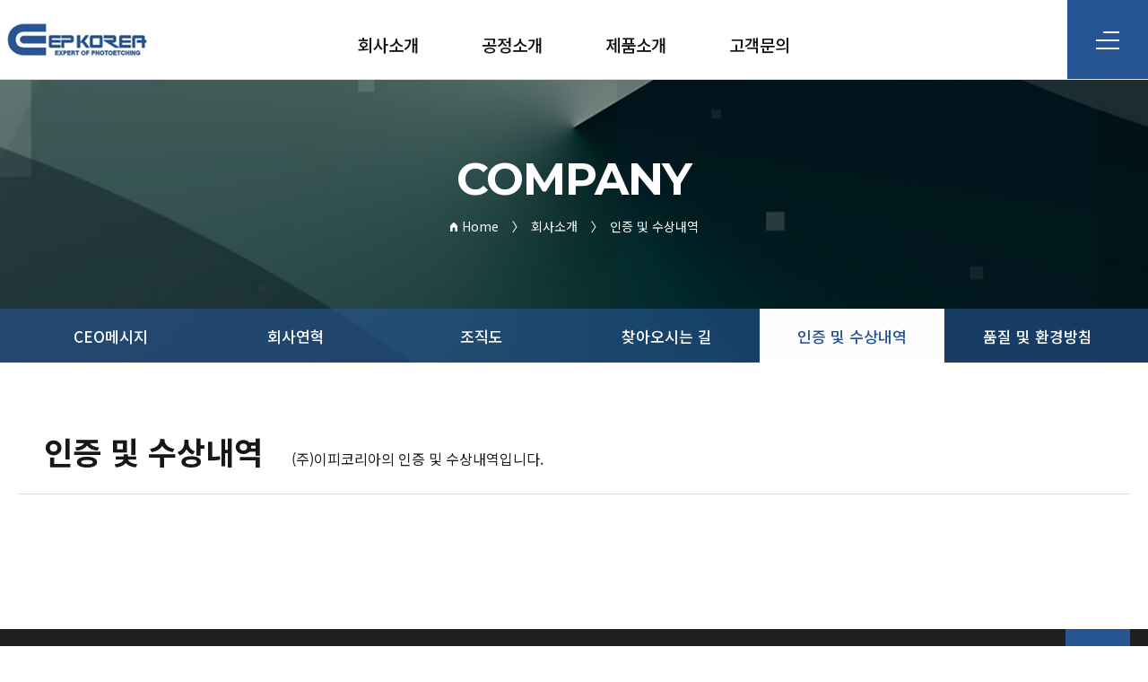

--- FILE ---
content_type: text/html; charset=utf-8
request_url: http://etching.co.kr/company/certificate.php?ptype=view&idx=8&page=1&code=certificate
body_size: 19615
content:
<!doctype html>
<html lang="ko">
    <head>
        <meta charset="UTF-8">
        <meta http-equiv="X-UA-Compatible" content="IE=edge"/>
		<meta name="viewport" content="width=device-width, initial-scale=1.0, minimum-scale=1.0, maximum-scale=1.0, user-scalable=no">
        <title>이피코리아</title>
		<meta name="format-detection" content="telephone=no">
        <meta name="keywords" content="이피코리아" />
        <meta name="description" content="이피코리아" />
        <meta property="og:type" content="website">
        <meta property="og:title" content="이피코리아">
        <meta property="og:description" content="이피코리아">
        <link rel="stylesheet" type="text/css" href="/common/css/efront.css" />
        <script src="https://ajax.googleapis.com/ajax/libs/jquery/1.12.4/jquery.min.js"></script>
        <script src="/common/js/slick.js"></script>

		<!-- Smartlog -->
		<script type="text/javascript"> 
			var hpt_info={'_account':'UHPT-13790'};
		</script>
		<script language="javascript" src="//a20.smlog.co.kr/smart.js" charset="utf-8"></script>
		<noscript><img src="//a20.smlog.co.kr/smart_bda.php?_account=13790" style="display:none;width:0;height:0;" border="0"/></noscript> 
		
        <!-- 크로스브라우징 -->
        <!--[if lt IE 9]>
        <script src="/common/js/html5shiv.min.js"></script>
        <![endif]-->

    </head>
    <body>
	
	<header class="header">
            <div class="main_inner">
                <h1> 
                    <a href="/">
                        <img src="/common/img/layout/header-logo.jpg">
                    </a>
                </h1>
                <nav class="gnb">
                    <ul>
                        <li>
                            <a href="/company/ceo.php">회사소개</a>
                            <div>
                                <ul>
                                    <li>
                                        <a href="/company/ceo.php">CEO 메시지</a>
                                    </li>
                                    <li>
                                        <a href="/company/history.php">회사연혁</a>
                                    </li>
                                    <li>
                                        <a href="/company/organization.php">조직도</a>
                                    </li>
                                    <li>
                                        <a href="/company/location.php">찾아오시는 길</a>
                                    </li>
                                    <li>
                                        <a href="/company/certificate.php">인증 및 수상내역</a>
                                    </li>
                                    <li>
                                        <a href="/company/quality.php">품질 및 환경방침</a>
                                    </li>
                                </ul>
                            </div>
                        </li>
                        <li>
                            <a href="/process/etching01.php">공정소개</a>
                            <div>
                                <ul>
                                    <li>
                                        <a href="javascript:void(0)">에칭 +</a>
                                        <ul>
                                            <li><a href="/process/etching01.php">에칭 가공 개념</a></li>
                                            <li><a href="/process/etching02.php">에칭 세부 공정</a></li>
                                            <li><a href="/process/etching03.php">에칭 가공능력</a></li>
                                            <li><a href="/process/etching04.php">보유 장비</a></li>
                                        </ul>
                                    </li>
                                    <li>
                                        <a href="javascript:void(0)">도금 +</a>
                                        <ul>
                                            <li><a href="/process/overlay01.php">도금 공정</a></li>
                                            <li><a href="/process/overlay02.php">자동화 도금</a></li>
                                            <!-- <li><a href="/process/overlay03.php">도금 제품 소개</a></li> -->
                                            <li><a href="/process/overlay04.php">전해 연마</a></li>
                                            <li><a href="/process/overlay05.php">P.D(파라듐)도금</a></li>
                                        </ul>
                                    </li>
                                    <li>
                                        <a href="javascript:void(0)">레이져가공 +</a>
                                        <ul>
											<li><a href="/process/laser.php">레이저가공</a></li>
                                            <li><a href="/process/laser2.php">장비현황</a></li>
                                        </ul>
                                    </li>
                                </ul>
                            </div>
                        </li>
                        <li>
                            <a href="/product/product_intro.php">제품소개</a>
                            <div>
                                <ul>
                                    <li><a href="/product/product_intro.php">제품소개</a></li>
                                    <!-- <li><a href="/product/production.php">양산품 / 개발품</a></li> -->
                                    <li><a href="/product/product_list.php">생산품목</a></li>
                                </ul>
                            </div>
                        </li>
                        <li>
                            <a href="/cscenter/inquiry.php">고객문의</a>
                            <div>
                                <ul>
                                    <li><a href="/cscenter/inquiry.php">고객문의 게시판</a></li>
                                </ul>
                            </div>
                        </li>
                    </ul>
                </nav>
                <nav class="etc">
                    <a href="javascript:void(0)" class="toggle_active toggle_open">MENU</a>
                </nav>
            </div>
            <div class="toggle">
                <div class="toggle_header">
                    <div class="main_inner">
                        <a href="javascript:void(0)" class="toggle_active toggle_close">토글닫기</a>
                    </div>
                </div>
                <div class="toggle_gnb">
                    <ul>
                        <li>
                            <h2>회사소개</h2>
                            <a href="/company/ceo.php">회사소개</a>
                            <ul class="depth02">
                                <li>
                                    <a href="/company/ceo.php">CEO 메시지</a>
                                </li>
                                <li>
                                    <a href="/company/history.php">회사연혁</a>
                                </li>
                                <li>
                                    <a href="/company/organization.php">조직도</a>
                                </li>
                                <li>
                                    <a href="/company/location.php">찾아오시는 길</a>
                                </li>
                                <li>
                                    <a href="/company/certificate.php">인증 및 수상내역</a>
                                </li>
                                <li>
                                    <a href="/company/quality.php">품질 및 환경방침</a>
                                </li>
                            </ul>
                        </li>
                        <li>
                            <h2>공정소개</h2>
                            <a href="">공정소개</a>
                            <ul class="depth02">
                                <li>
                                    <h2>에칭</h2>
                                    <a href="javascript:void(0)">에칭 +</a>
                                    <ul class="depth03_list">
                                        <li><a href="/process/etching01.php">에칭 가공 개념</a></li>
                                        <li><a href="/process/etching02.php">에칭 세부 공정</a></li>
                                        <li><a href="/process/etching03.php">에칭 가공능력</a></li>
                                        <li><a href="/process/etching04.php">보유 장비</a></li>
                                    </ul>
                                </li>
                                <li>
                                    <h2>도금</h2>
                                    <a href="javascript:void(0)">도금 +</a>
                                    <ul class="depth03_list">
                                        <li><a href="/process/overlay01.php">도금 공정</a></li>
                                        <li><a href="/process/overlay02.php">자동화 도금</a></li>
                                        <!-- <li><a href="/process/overlay03.php">도금 제품 소개</a></li> -->
                                        <li><a href="/process/overlay04.php">천해 연마</a></li>
                                        <li><a href="/process/overlay05.php">P.D(파라듐)도금</a></li>
                                    </ul>
                                </li>
                                <li>
                                    <h2>레이저가공</h2>
                                    <a href="javascript:void(0)">레이저가공 +</a>
                                    <ul class="depth03_list">
                                        <li><a href="/process/laser.php">레이저가공</a></li>
                                        <li><a href="/process/laser2.php">장비현황</a></li>
                                    </ul>
                                </li>
                            </ul>
                        </li>
                        <li>
                            <h2>제품소개</h2>
                            <a href="">제품소개</a>
                            <ul class="depth02">
                                <li>
                                    <a href="/product/product_intro.php">제품소개</a>
                                </li>
                                <!-- <li>
                                    <a href="/product/production.php">양산품 / 개발품</a>
                                </li> -->
                                <li>
                                    <a href="/product/product_list.php">생산품목</a>
                                </li>
                            </ul>
                        </li>
                        <li>
                            <h2>고객문의</h2>
                            <a href="">고객문의</a>
                            <ul class="depth02">
                                <li>
                                    <a href="/cscenter/inquiry.php">고객문의 게시판</a>
                                </li>
                            </ul>
                        </li>
                    </ul>
                </div>
            </div>
        </header>         <main class="sub">
            

            <div class="animatedParent animateOnce">
                    <div class="titleBg animated fadeInUpShort">
                        <div class="inner">
                            <div class="titleWrap">
                                <div class="title">
                                    <h2 class="montserrat">COMPANY</h2>
                                </div>
                                <div class="home">
                                    <ul>
                                        <li>
                                            <img src="/common/img/sub/title-home.png"><p>Home</p>
                                        </li>
                                        <li>
                                            <p>회사소개</p>
                                        </li>
                                        <li>
                                            <p>인증 및 수상내역</p>
                                        </li>
                                    </ul>
                                </div>
                            </div>
                        </div>
                    </div>
                </div>





                            <div class="lnbWrap animatedParent animateOnce">
                    <div class="sub_inner">
                        <ul class="animated fadeInUpShort">
                            <li class="">
                                <a href="/company/ceo.php">CEO메시지</a>
                            </li>
                            <li class="">
                                <a href="/company/history.php">회사연혁</a>
                            </li>
                            <li class="">
                               <a href="/company/organization.php">조직도</a>
                            </li>
                            <li class="">
                               <a href="/company/location.php">찾아오시는 길</a>
                            </li>
                            <li class="active">
                               <a href="/company/certificate.php">인증 및 수상내역</a>
                            </li>
                            <li class="">
                               <a href="/company/quality.php">품질 및 환경방침</a>
                            </li>
                        </ul>
                    </div>
                </div>
                <div class="m_lnb animatedParent animateOnce">
                    <div class="inner">
                        <h2 class="animated fadeInUpShort"><a href="javascript:void(0)">인증 및 수상내역</a></h2>
                        <ul class="animated fadeInUpShort">
                            <li class="">
                                <a href="/company/ceo.php">CEO메시지</a>
                            </li>
                            <li class="">
                                <a href="/company/history.php">회사연혁</a>
                            </li>
                            <li class="">
                               <a href="/company/organization.php">조직도</a>
                            </li>
                            <li class="">
                               <a href="/company/location.php">찾아오시는 길</a>
                            </li>
                            <li class="active">
                               <a href="/company/certificate.php">인증 및 수상내역</a>
                            </li>
                            <li class="">
                               <a href="/company/quality.php">품질 및 환경방침</a>
                            </li>
                        </ul>
                    </div>
                </div>


            
            <div class="company">
                <section class="certificate">
                                     
                
            <div class="titWrap">
                <div class="sub_inner">
                    <div class="animatedParent animateOnce">
                        <h2 class="animated fadeInUpShort">인증 및 수상내역</h2>
                        <p class="animated fadeInUpShort delay-250">(주)이피코리아의 인증 및 수상내역입니다.</p>
                    </div>
                </div>
            </div>
                    <article class="article01 animatedParent animateOnce">
                        <div class="sub_inner animated fadeInUpShort">
							<link href="/admin/bbs/skin/photoBasic/style.css" rel="stylesheet" type="text/css">
<table class="bbs_view" summary="게시물 상세보기입니다">
	<caption class="blind">게시물 상세</caption>
		<colgroup>
			<col width="20%" />
			<col width="80%" />
        </colgroup>
		<tbody>
		  <tr>
			<th class="subject" colspan="2">기업부설연구소 인정서</th>
		  </tr>
		  <tr>
			<td class="view_detail" colspan="2">
				<!--작성자 : 이피코리아(lj@etching.co.kr)&nbsp;&nbsp;-->작성일 : 2020-05-21 &nbsp; 조회수 : 1878 
			</td>
		  </tr>
		  		  		  <tr>
			  <th>첨부파일</th>
			  <td class="cont">
				<a href='/admin/bbs/down.php?code=certificate&idx=8&no=1'>기업부설연구소 인정서.jpg</a><br>		  </tr>
		   
		  <tr>
			<td class="view_content" colspan="2">
			<div align='CENTER'><a href=javascript:bbsviewImg('certificate','2005210131488_1.jpg','img');><img src='/admin/data/bbs/certificate/M2005210131488_1.jpg' border='0' name='wiz_target_resize' alt='' ></a></div>									<p>&nbsp;&nbsp;</p>
			</td>
		  </tr>
		  <tr>
			<th width="15%">이전글</th>
			<td class="cont"><a href='/company/certificate.php?ptype=view&code=certificate&idx=9&category='>디자인등록증</a></td>
		  </tr>
		  <tr>
			<th>다음글</th>
			<td class="cont"><a href='/company/certificate.php?ptype=view&code=certificate&idx=7&category='>기술혁신형 중소기업(INNO BIZ)</a></td>
		  </tr>
	</tbody>
</table><div class="bbs_btn align_right">
	<a href='/company/certificate.php?ptype=list&code=certificate&idx=8&page=1' class='btn_w'>리스트</a></div>
<!-- 이미지 리사이즈를 위해서 처리하는 부분 -->
<script>
	function wiz_img_check(){
		//var wiz_main_table_width = document.wiz_get_table_width.width;
		var wiz_main_table_width = document.getElementById('wiz_get_table_width').style.width;
		wiz_main_table_width = wiz_main_table_width.replace("px", "");
		var wiz_target_resize_num = document.wiz_target_resize.length;
		for(i=0;i<wiz_target_resize_num;i++){
			if(document.wiz_target_resize[i].width > wiz_main_table_width) {
				document.wiz_target_resize[i].width = wiz_main_table_width;
			}
		}
	}
	window.onload = wiz_img_check;
</script>

   
                        </div>
                    </article>
                </section>
            </div>
		</main>
        <footer class="footer">
            <div class="inner">
                <div class="topBtn">
                    <a href="javascript:void(0)"><img src="/common/img/layout/footer-btn-top.jpg"></a>
                </div>
            </div>
		    <div class="addressWrap">
		        <div class="inner">
		            <p>
		                경기 안산시 상록구 팔곡산단3길 19 이피코리아
					</p>
					<p>
						지번 - 팔곡2동 616-1 (우) 15528
		            </p>
		            <p>
		                TEL : 031-437-8539　FAX : 031-437-6029
		            </p>
		            <p>
		                E-mail : marketing@etching.co.kr
		            </p>
		        </div>
		    </div>
		    <div class="copyWrap">
		        <div class="inner">
		            <p>Copyright ⓒ EP KOREA Co., Ltd. All right reserved.</p>
		        </div>
		    </div>

		</footer>

		<script type='text/javascript' src='/common/js/common.js'></script>
		<script type='text/javascript' src='/common/js/css3-animate.js'></script>
        <script type='text/javascript' src="/common/js/slick.js"></script>
    </body>
</html>


--- FILE ---
content_type: text/css
request_url: http://etching.co.kr/common/css/common.css
body_size: 13446
content:
@charset "utf-8";
@import url("https://cdn.rawgit.com/theeluwin/NotoSansKR-Hestia/master/stylesheets/NotoSansKR-Hestia.css");
@import url("https://fonts.googleapis.com/earlyaccess/notosanskr.css");
@import url('https://fonts.googleapis.com/css2?family=Montserrat:wght@100;200;300;400;500;600;700;800;900&display=swap');

/*============================================================================================================
    리셋
============================================================================================================*/
*{margin:0; padding:0; box-sizing:border-box;}
*:focus {outline:none;}
html{font-family:sans-serif; height:100%; background-color:#fff;}
body{position:relative; min-width:320px; height:100%; -ms-text-size-adjust:100%; text-size-adjust:100%; -webkit-text-size-adjust:100%; line-height:1.5; font-family:'Noto Sans KR', 'Noto Sans Korean', sans-serif; background-color:#fff; margin:0; padding:0; word-wrap:break-word; word-break:keep-all;}
article,aside,details,figcaption,figure,footer,header,hgroup,menu,main,nav,section,summary{display:block;}
html,body,div,span,object,iframe,h1,h2,h3,h4,h5,h6,p,blockquote,pre,a,abbr,address,cite,code,del,dfn,em,font,img,ins,q,s,samp,strike,strong,sub,sup,dl,dt,dd,ol,ul,li,fieldset,form,label,legend{border:0 none; line-height:1.5;}
header,h1{font-size:100%;}
caption,legend{position:absolute; top:-9999px; left:-9999px; visibility:hidden; width:0; height:0; font-size:0; overflow:hidden;}
caption{display:none;}
img{vertical-align:top; border:none;}
select,input{vertical-align:top; border:0px; border-radius:0; background-color:transparent;}
hr{display:none; border:0 none;}
ol,ul,ul li{list-style:none;}
address{font-style:normal; display:inline;}
button{cursor:pointer; border:0px; border-radius:0; background-color:transparent; -webkit-appearance:none; -moz-appearance:none; appearance:none;}
table{border-spacing:0; border-collapse:collapse;}
input,textarea,keygen,select,button{font-family:'Noto Sans KR', 'Noto Sans Korean', sans-serif}
a:link,a:visited,a:active,a:focus,a:hover{text-decoration:none;}
fieldset{-webkit-appearance:none; -moz-appearance:none; appearance:none;}
select,input[type=radio],input[type=submit],input[type=search]{cursor:pointer; border:0px; /*-webkit-appearance:none; -moz-appearance:none; appearance:none;*/}
/*select::-ms-expand {display:none;}*/
body,input,textarea,select,button{font-family:'Noto Sans KR', 'Noto Sans Korean', sans-serif;}
h1,h2,h3,h4,h5,h6{margin:0;font-weight:normal;}
img{max-width:100%; height:auto;vertical-align:top;-ms-interpolation-mode:bicubic;}
.root_daum_roughmap {width:100%!important; border-radius:0!important; border:none!important; padding:0!important;}
.root_daum_roughmap .wrap_controllers {display:none!important;}
.montserrat {font-family:'Montserrat', sans-serif;}




/*============================================================================================================
    레이아웃
============================================================================================================*/
.inner {position:relative; max-width:1240px; width:100%; font-size:0; margin:0 auto; padding:0 20px;}
.inner:after {display:block; clear:both; content:'';}

.main_inner {position:relative; max-width:1500px; width:100%; font-size:0; margin:0 auto;}
.main_inner:after {display:block; clear:both; content:'';}

.sub_inner {position:relative; max-width:1540px; width:100%; font-size:0; margin:0 auto; padding:0 20px;}
.sub_inner:after {display:block; clear:both; content:'';}

.only_pc {display:block;}
.only_m {display:none;}

@media all and (max-width:768px){
    .only_pc {display:none;}
    .only_m {display:block;}
}





/*============================================================================================================
    헤더
============================================================================================================*/

.header {position:fixed; width:100%; height:89px; background:#fff; z-index:100; transition:all 0.3s ease; overflow:hidden; border-bottom:1px solid #ddd;}
.header:before {position:absolute; display:inline-block; width:100%; height:396px; top:89px; left:0; right:0; background:#fff; transition:all 0.3s ease; content:''; }
.header:after {position:absolute; display:inline-block; width:100%; height:1px; top:89px; left:0; right:0; background:transparent; content:'';}
.header .inner {width:100%}
.header h1 {position:relative; display:inline-block; float:left; padding:20.5px 0; z-index:10; margin-left:2px}
.header h1 a {display:block;}


.header .gnb {position:absolute; width:100%; top:0; left:0; right:0; text-align:center;}
.header .gnb > ul > li {position:relative; display:inline-block; vertical-align:top; z-index:1;}
.header .gnb > ul > li > a {position:relative; display:block; font-size:19px; color:#121212; font-weight:500; padding:30.5px 41.5px;}
.header .gnb > ul > li:last-child > a:after {display:block;}
.header .gnb > ul > li:hover > a {color:#275495;} 
.header .gnb > ul > li > div {position:relative; display:block; border-right:1px solid #ddd7d7; height:394px; padding:9px 0;}
.header .gnb > ul > li:first-child > div {border-left:1px solid #ddd7d7;}

.header .gnb > ul > li > div > ul {height:394px; overflow:hidden; transition:all 0.5s ease;}
.header .gnb > ul > li > div > ul > li > a {position:relative; font-size:15px; color:#3b3b3b; font-weight:500; line-height:36px; padding:7px 0; display:block;}

.header .gnb > ul > li > div > ul > li:hover > a {color:#fff; background:#275495;}

.header .gnb > ul > li > div > ul > li > a.depth03_active {color:#fff; background:#275495;}


.header .gnb > ul > li > div > ul > li > ul {display:none; padding:6px 0; border-bottom:1px solid #ddd7d7;}
.header .gnb > ul > li > div > ul > li > ul li {}
.header .gnb > ul > li > div > ul > li > ul li a {color:#3b3b3b; font-size:15px; font-weight:500; display:block; padding:7.5px 0;}
.header .gnb > ul > li > div > ul > li > ul li:hover a {color:#275495;}


.header.active {background:#fff; height:486px; transition:all 0.5s ease;}
.header.active:after {height:396px; border-top:1px solid #ddd;}
.header.active .inner {background:#fff;}
.header.active .gnb > ul > li > a {color:#171717;}
.header.active .gnb > ul > li:hover > a {color:#0864a1;}




/*
.header {position:fixed; width:100%; height:89px; background:#fff; z-index:100; transition:all 0.5s ease; overflow:hidden;}
.header:after {position:fixed; display:block; width:100%; height:0; top:88px; left:0; background:#fff; content:''; transition:all 0.5s ease; overflow:hidden; border-top:1px solid #ddd7d7;}
.header.active {height:484px; border-bottom:1px solid #ddd7d7;}
.header.active:after {height:394px; border-bottom:1px solid #ddd7d7;}
.header .inner {max-width:1780px}
.header h1 {position:relative; display:inline-block; float:left; padding:20.5px 0 20.5px 23px; z-index:10;}
.header h1 a {display:block;}

.header .gnb {position:absolute; width:100%; top:0; left:0; right:0; text-align:center;}
.header .gnb > ul > li {position:relative; display:inline-block; vertical-align:top; z-index:1;}
.header .gnb > ul > li > a {position:relative; display:block; font-size:19px; color:#121212; font-weight:500; padding:30.5px 41.5px;}
.header .gnb > ul > li:last-child > a:after {display:block;}
.header .gnb > ul > li:hover > a {color:#275495;} 
.header .gnb > ul > li > div {position:relative; display:block; border-right:1px solid #ddd7d7; height:394px; padding:9px 0;}
.header .gnb > ul > li:first-child > div {border-left:1px solid #ddd7d7;}

.header .gnb > ul > li > div > ul {height:394px; overflow:hidden; transition:all 0.5s ease;}
.header .gnb > ul > li > div > ul > li > a {position:relative; font-size:15px; color:#3b3b3b; font-weight:500; line-height:36px; padding:7px 0; display:block;}

.header .gnb > ul > li > div > ul > li:hover > a {color:#fff; background:#275495;}

.header .gnb > ul > li > div > ul > li > a.depth03_active {color:#fff; background:#275495;}


.header .gnb > ul > li > div > ul > li > ul {display:none; padding:6px 0; border-bottom:1px solid #ddd7d7;}
.header .gnb > ul > li > div > ul > li > ul li {}
.header .gnb > ul > li > div > ul > li > ul li a {color:#3b3b3b; font-size:15px; font-weight:500; display:block; padding:7.5px 0;}
.header .gnb > ul > li > div > ul > li > ul li:hover a {color:#275495;}
*/

/*.header .gnb > ul > li > ul > li:hover > ul {display:block;}*/




.header .etc {position:relative; display:inline-block; float:right; z-index:10;}
.header .etc .contact {display:inline-block; vertical-align:top; margin:0 25px;  padding:26px 0;}
.header .etc .contact a {display:block; font-size:14px; color:#1bb2de; font-weight:700; letter-spacing:2.5px; border:1px solid #31c4ef; border-radius:4px; padding:11px 23px;}
.header .etc .contact a:hover { color:#1c9ad6;} 

.header .etc .toggle_open {display:inline-block; vertical-align:top; background:#275495 url("/common/img/layout/header-icon01.png")no-repeat center; width:90px; height:89px;}
.header .toggle {position:fixed; display:none; width:100%; height:100%; top:0; left:0; bottom:0; right:0; background:rgba(39,84,149,0.95); z-index:100;}
.header .toggle_header .toggle_close {display:inline-block; float:right; width:82px; height:82px; background:url('/common/img/layout/header-toggle_close.png') center no-repeat; text-indent:-9999px;}
.header .toggle_gnb {display:table; width:100%; height:calc(100% - 82px); box-sizing:border-box; z-index:10;}
.header .toggle_gnb > ul {display:table-cell; vertical-align:middle; font-size:0; text-align:center; padding:0 0 150px;}
.header .toggle_gnb > ul > li {display:inline-block; text-align:center; vertical-align:top; margin:0 50px;}
.header .toggle_gnb > ul > li > h2 {display:none; font-size:30px; color:#fff; font-weight:700; line-height:1.34; cursor:pointer;}
.header .toggle_gnb > ul > li > a {display:block; font-size:30px; color:#fff; font-weight:700; line-height:1.34;}
.header .toggle_gnb > ul > li > ul {display:block; padding:30px 0 0 0;}
.header .toggle_gnb > ul > li > ul > li {display:block; text-align:center;}
.header .toggle_gnb > ul > li > ul > li > a {position:relative; display:inline-block; font-size:18px; color:#fff; font-weight:400; line-height:2.75;}
.header .toggle_gnb > ul > li > ul > li > a:hover {text-decoration:underline;}


.header .toggle_gnb > ul > li > ul > li .depth03_list {display:none;}
.header .toggle_gnb > ul > li > ul > li > ul > li > a {font-size:14px; line-height:2; position:relative; display:inline-block; color:#fff; font-weight:400;}
.header .toggle_gnb > ul > li > ul > li > ul > li > a:hover {text-decoration:underline;}







@media all and (max-width:1400px){
    .header .gnb > ul > li > a {padding:36px 35px}
    .header .etc .contact {display:none;}
}

@media all and (max-width:1250px){
    .header .gnb {display:none;}
    .header.active {height:89px;}
    .header:before {display: none;}
    .header.active:after {display:none;}
    .header.toggle_menu_on {overflow:visible;}
}

@media all and (max-width:1200px){
    /* 토글 */
    .header .toggle_gnb > ul {padding:0 0 20px;}
    .header .toggle_gnb > ul > li {width:50%; margin:0 auto 50px;}
    .header .toggle_gnb > ul > li > h2,
    .header .toggle_gnb > ul > li > a {font-size:26px; line-height:1.3;}
    .header .toggle_gnb > ul > li > ul {padding:20px 0 0 0;}
    .header .toggle_gnb > ul > li > ul > li > a {font-size:16px; line-height:2.5;}
}

@media all and (max-width:768px){
    .header {height:70px !important;}
    .header h1 {padding:17px 0;}
    .header h1 a {width:75%;}
    
    .header:after {top:69px;}
    
    /* 토글 */
    .header .etc .toggle_open {width:70px; height:70px;}
    .header .toggle_header .toggle_close {width:70px; height:70px;} 
    .header .toggle_gnb > ul {padding:0 0 20px;}
    .header .toggle_gnb > ul > li {width:100%; margin:0 auto 7vw;}
    .header .toggle_gnb > ul > li > h2 {display:block; font-size:6vw;}
    .header .toggle_gnb > ul > li > h2 > a {color:#fff;}
    .header .toggle_gnb > ul > li > a {display:none;}
    .header .toggle_gnb > ul > li > ul {padding:2vw 0 0 0;}
    .header .toggle_gnb > ul > li > ul > li > a {font-size:4vw; line-height:2}
    .header .toggle_gnb > ul > li > ul > li > ul > li > a {font-size:3vw;}
    
    
}






/*============================================================================================================
    푸터
============================================================================================================*/

.footer {background:#1f1f1f; width:100%; position:relative;}

.footer .topBtn {position:absolute; top:0; right:0;}


.footer .addressWrap {padding:45px 0 50px;}
.footer .addressWrap p {font-size:15px; font-weight:400; color:#989898; margin:0 0 6px;}
.footer .addressWrap p:last-child {margin:0;}

.footer .copyWrap {border-top:1px solid #4c4c4c; padding:25px 0 24px;}
.footer .copyWrap p {font-size:14px; font-weight:500; color:#989898;}

@media all and (max-width:1200px){
    .footer .addressWrap p {font-size:14px;}
    .footer .copyWrap p {font-size:13px;}
}

@media all and (max-width:768px){
    
}

@media all and (max-width:500px){
    .footer .addressWrap {text-align:center; padding:10vw 0;}
    .footer .addressWrap p {font-size:3.5vw;}
    
    .footer .topBtn {text-align:right;}
    .footer .topBtn img {width:80%;}
    
    .footer .copyWrap {padding:5vw 0; text-align:center;}
    .footer .copyWrap p {font-size:3vw;}
    
}











--- FILE ---
content_type: text/css
request_url: http://etching.co.kr/common/css/main.css
body_size: 13103
content:
/*============================================================================================================
    section01
============================================================================================================*/
.main .section01 {padding:88px 0 0;}
.main .section01 .slider {position:relative;}
.main .section01 .slider .slide {height:790px; background-position:center; background-repeat:no-repeat; background-size:cover; padding:173px 0 0;}
.main .section01 .slider .slide .sub_tit {font-size:20px; color:#fff; font-weight:400;}
.main .section01 .slider .slide .tit {font-size:63px; color:#fff; font-weight:700; margin:0 auto 36px; padding:0 0 0 33px; line-height:1.1; letter-spacing:-1px; font-style:italic}
.main .section01 .slider .slide .tit span {font-weight:700;}
.main .section01 .slider .slide .desc {font-size:17px; color:#fff; font-weight:400; line-height:30px; padding:0 0 0 33px;}
.main .section01 .slider .slide_bg01 {background-image:url('/common/img/main/section01-slide_bg01.jpg')}
.main .section01 .slider .slide_bg02 {background-image:url('/common/img/main/section01-slide_bg02.jpg')}
/*.main .section01 .slider .slide_bg03 {background-image:url('/common/img/main/section01-slide_bg03.jpg')}*/
.main .section01 .slider .slick-arrow {position:absolute; display:inline-block; width:96px; height:12px; bottom:15%; /*top:65%; */background-position:center; background-repeat:no-repeat; transform:translate(0,-50%); text-indent:-9999px; z-index:1;}
.main .section01 .slider .slick-prev {background-image:url('/common/img/main/section01-arrow_prev.png'); right:50%; margin:0 618px 0 0; width:99px;}
.main .section01 .slider .slick-next {background-image:url('/common/img/main/section01-arrow_next.png'); left:50%; margin:0 0 0 -575px;}

/* section01 슬라이드 애니메이션 */
.main .section01 .slide .animation {transform:translateY(20px); -moz-transform:translateY(20px); -webkit-transform:translateY(20px); -o-transform:translateY(20px); -ms-transform:translateY(20px); opacity:0; transition:all 0.3s; -moz-transition:all 0.3s; -webkit-transition:all 0.3s; -o-transition:all 0.3s; -ms-transition:all 0.3s;}
.main .section01 .slide .animation.delay-300 {transition-delay:0.3s; -moz-transition-delay:0.3s; -webkit-transition-delay:0.3s; -o-transition-delay:0.3s; -ms-transition-delay:0.3s;}
.main .section01 .slide .animation.delay-600 {transition-delay:0.6s; -moz-transition-delay:0.6s; -webkit-transition-delay:0.6s; -o-transition-delay:0.6s; -ms-transition-delay:0.6s;}

.main .section01 .slick-slide.slick-current.slick-active .slide .animation_start {transform:translateY(0); -moz-transform:translateY(0); -webkit-transform:translateY(0); -o-transform:translateY(0); -ms-transform:translateY(0); opacity:1;}

@media all and (max-width:1450px){
    .main .section01 .slider .slick-arrow {top:inherit; bottom:90px}
    .main .section01 .slider .slick-prev {margin:0 25px 0 0;}
    .main .section01 .slider .slick-next {margin:0 0 0 25px;}
}

@media all and (max-width:1200px){
    .main .section01 .slider .slide {height:700px; padding:160px 0 0;}
    .main .section01 .slider .slide .sub_tit {font-size:18px;}
    .main .section01 .slider .slide .tit {font-size:42px; margin:0 auto 10px;}
    .main .section01 .slider .slide .desc {font-size:15px; line-height:1.8}
}

@media all and (max-width:768px){
    .main .section01 {padding:69px 0 0;}
    .main .section01 .slider .slide {height:500px; text-align:center; padding:20vw 0 0;}
    .main .section01 .slider .slide .sub_tit {font-size:20px;}
    .main .section01 .slider .slide .tit {font-size:34px; margin:0 auto 2vw; padding:0;}
    .main .section01 .slider .slide .desc {}
}

@media all and (max-width:500px){
    .main .section01 .slider .slide {height:130vw; padding:18vw 0 0;}
    .main .section01 .slider .slide .sub_tit {font-size:18px; }
    .main .section01 .slider .slide .tit {font-size:7vw; margin:0 auto 3vw;}
    .main .section01 .slider .slide .desc {font-size:3.2vw; padding:3vw 4vw; line-height:6.5vw; }
    .main .section01 .slider .slick-arrow {bottom:7vw;}
}





/*============================================================================================================
    section02
============================================================================================================*/
.main .section02 {position:relative; left:0; right:0; margin:-70px auto 0; z-index:25; }
.main .section02 .main_inner .boxWrap {background:#275495; height:69px;}
.main .section02 .txtBox {background-image:url(/common/img/main/section02-plus-icon.png); background-repeat:no-repeat; background-position:right 43px center; max-width:1200px; margin:0 auto; padding:16px 43px 14px 40px;}
.main .section02 .txtBox h2 {font-size:26px; font-weight:700; color:#fff; display:inline-block; vertical-align:middle;}
.main .section02 .txtBox p {font-size:16px; font-weight:400; color:#fff; display:inline-block; vertical-align:middle; padding:0 0 0 34px;}
.main .section02 a {position:absolute; width:100%; height:100%; top:0; left:0;}

@media all and (max-width:1200px){
    .main .section02 {margin:-66px auto 0;}
    .main .section02 .main_inner .boxWrap {height:auto;}
    .main .section02 .txtBox h2 {font-size:24px;}
    .main .section02 .txtBox p {font-size:15px;}
}

@media all and (max-width:768px){
    .main .section02 {margin:-55px auto 0;}
    .main .section02 .txtBox {padding:12px 20px 10px; background-position:right 20px center;}
    .main .section02 .txtBox h2 {font-size:22px;}
    .main .section02 .txtBox p {font-size:14px;}
}

@media all and (max-width:500px){    
    .main .section02 {margin:0;}
    .main .section02 .main_inner .txtBox {background-size:3%; padding:3vw 20px 2vw;}
    .main .section02 .txtBox h2 {font-size:4vw;}
    .main .section02 .txtBox p {font-size:3vw;}    
}





/*============================================================================================================
    section03
============================================================================================================*/
.section03 {background:#f8f8f8;}
.section03 ul {padding:48px 0;}
.section03 ul li {width:25%; display:inline-block; padding:0 55px; vertical-align:top; text-align:center;}
.section03 ul li > a div {border-radius:50%; overflow:hidden;}
.section03 ul li p {font-size:17px; font-weight:500; color:#222; padding:23px 0 0;}

@media all and (max-width:1200px){
    .section03 ul {padding:40px 0;}
    .section03 ul li p {font-size:16px;}
}

@media all and (max-width:768px){
    .section03 ul {padding:32px 0;}
    .section03 ul li {width:50%;}
    .section03 ul li:nth-child(3) {margin:30px 0 0;}
    .section03 ul li:nth-child(4) {margin:30px 0 0;}
    .section03 ul li > a div {max-width:190px; margin:0 auto;}
    .section03 ul li p {font-size:15px;}
}

@media all and (max-width:500px){
    .section03 ul {padding:10vw 0;}
    .section03 ul li {width:100%;}
    .section03 ul li:nth-child(2) {margin:10vw 0 0;}
    .section03 ul li:nth-child(3) {margin:10vw 0 0;}
    .section03 ul li:nth-child(4) {margin:10vw 0 0;}
    .section03 ul li p {font-size:3.5vw; padding:4vw 0 0;}
}





/*============================================================================================================
    section04
============================================================================================================*/
.section04 {padding:60px 0 0;}
.section04 .introWrap {padding:25px 0 0 40px; width:27.6%; display:inline-block; vertical-align:top;}
.section04 .introWrap h2 {font-size:30px; font-weight:800; color:#222;}
.section04 .introWrap p {font-size:16px; font-weight:400; color:#222; padding:4px 0 44px;}
.section04 .introWrap a {font-size:16px; font-weight:500; color:#fff; background:#275495; border-radius:20px; width:115px; height:35px; padding: 7px 10px 0 0; background-image:url(/common/img/main/section04-plus-icon.jpg); background-repeat:no-repeat; background-position:right 22px center; display:inline-block; text-align:center;}



.section04 .slideWrap {padding:0 41px; width:72.4%; display:inline-block; vertical-align:top;}
.section04 .slideWrap .slider {margin:0 -9.5px;}
.section04 .slideWrap .slider .slide {padding:0 9.5px;}
.section04 .slider .slick-prev {background-image:url(/common/img/main/section04-prev.png); left:0; width:15px; height:25px; top:50%; position:absolute; margin:-12px 0 0 -32px;}
.section04 .slider .slick-next {background-image:url(/common/img/main/section04-next.png); width:15px; height:25px; position:absolute; right:0; top:50%; margin:-12px -32px 0 0;}
.section04 .slider .slide h2 {font-size:23px; font-weight:800; color:#fff;}
.section04 .slider .slide p {font-size:16px; font-weight:500; color:#fff; padding:37px 0 0; line-height:1.7; letter-spacing:-1px;}
.section04 .slider .slide .bg {height:240px; padding:44px 38px 0 46px; background-size:cover;}
.section04 .slider .slide .bg01 {background-image:url('/common/img/main/section04-img01.jpg');}
.section04 .slider .slide .bg02 {background-image:url('/common/img/main/section04-img02.jpg');}

@media all and (max-width:1200px){
    .section04 {padding:50px 0 0;}
    .section04 .introWrap {width:100%; display:block; padding:0; text-align:center;}
    .section04 .introWrap h2 {font-size:28px;}
    .section04 .introWrap p {font-size:15px; padding:0 0 10px;}
    .section04 .slideWrap {width:100%; display:block; margin:30px 0 0;}
    .section04 .slideWrap .slider .slide h2 {font-size:22px;}
    .section04 .slideWrap .slider .slide p {font-size:15px}
    .section04 .slider .slide .bg {height:200px;}
}

@media all and (max-width:1000px){
    .section04 .introWrap p {padding:0;}
    .section04 .introWrap a {font-size:15px; width:95px; height:30px; padding:4px 10px 0 0; background-position:right 13px center; background-size:9%;}
    .section04 .slideWrap {width:100%; display:block; margin:20px 0 0;}
}

@media all and (max-width:768px){
    .section04 {padding:40px 0 0;}
    .section04 .introWrap h2 {font-size:26px;}
    .section04 .introWrap p {font-size:14px;}
    .section04 .introWrap a {font-size:14px; width:80px; height:25px; padding:3px 10px 0 0;}
    .section04 .slideWrap {padding:0 32px;}
    .section04 .slideWrap .slider {margin:0;}
    .section04 .slideWrap .slider .slide {padding:0;}
    .section04 .slideWrap .slider .slide h2 {font-size:20px;}
    .section04 .slideWrap .slider .slide p {font-size:14px}
}

@media all and (max-width:500px){
    .section04 {padding:10vw 0 0;}
    .section04 .introWrap h2 {font-size:6vw;}
    .section04 .introWrap p {font-size:3.5vw;}
    .section04 .introWrap a {font-size:3.5vw; width:19vw; height:5vw; padding:0 2vw 0 0; background-size:2vw; margin:2vw 0 0;}
    .section04 .slider .slide .bg {height:50vw; padding:15vw 5vw; text-align:center;}
    .section04 .slideWrap .slider .slide h2 {font-size:4.5vw;}
    .section04 .slideWrap .slider .slide p {font-size:3vw; padding:6vw 0 0;}
}





/*============================================================================================================
    section05
============================================================================================================*/
.section05 {padding:60px 0;}
.section05 .conWrap .con {padding:37px 0 44px 41px; width:50%; display:inline-block;}
.section05 .conWrap .con h2 {font-size:22px; font-weight:700;}
.section05 .conWrap .con p {font-size:15px; font-weight:350; padding:12px 0 0; line-height:1.7;}
.section05 .conWrap .con.lcon {vertical-align:middle; background:#f1f1f1; color:#222; background-image:url('/common/img/main/section05-icon01.png'); background-repeat:no-repeat; background-position:right 47px center;}
.section05 .conWrap .con.rcon {vertical-align:middle; background:#275495; color:#fff; background-image:url('/common/img/main/section05-icon02.png'); background-repeat:no-repeat; background-position:right 47px center;}

@media all and (max-width:1200px){
    .section05 {padding:50px 0;}
    .section05 .conWrap .con h2 {font-size:20px;}
    .section05 .conWrap .con p {font-size:14px;}
    .section05 .conWrap .con {padding:37px 0 44px 21px;}
    .section05 .conWrap .con.lcon {background-position:right 17px center; background-size:13%;}
    .section05 .conWrap .con.rcon {background-position:right 17px center; background-size:13%;}
}

@media all and (max-width:880px){
    .section05 .conWrap .con {width:100%; display:block;}
    .section05 .conWrap .con.lcon {background-position:right 27px center; background-size:auto;}
    .section05 .conWrap .con.rcon {background-position:right 27px center; background-size:auto;}
}

@media all and (max-width:768px){
    .section05 {padding:40px 0;}
    .section05 .conWrap .con h2 {font-size:18px;}
    .section05 .conWrap .con p {font-size:14px;}
}

@media all and (max-width:500px){
    .section05 {padding:10vw 0;}
    .section05 .conWrap .con h2 {font-size:4.5vw;}
    .section05 .conWrap .con p {font-size:3.5vw;}
    .section05 .conWrap .con.lcon {background-position:right 27px center; background-size:15%;}
    .section05 .conWrap .con.rcon {background-position:right 27px center; background-size:15%;}
}

--- FILE ---
content_type: text/css
request_url: http://etching.co.kr/common/css/sub.css
body_size: 89976
content:
/*============================================================================================================
    공통
============================================================================================================*/
.sub .titleBg {background-image:url(/common/img/sub/company-title-bg.jpg); background-repeat:no-repeat; background-position:center; background-size:cover; overflow:hidden; position:relative; padding:89px 0 0; text-align:center;}
.sub .titleBg .titleWrap {padding:73px 0 141px;}
.sub .titleBg .title h2 {font-size:50px; font-weight:700; color:#fff; letter-spacing:-1px;}
.sub .titleBg .home {margin:5px auto 0;}
.sub .titleBg .home li {display:inline-block; vertical-align:middle;}
.sub .titleBg .home li:after {display:inline-block; vertical-align:middle; width:6px; height:13px; background:url('/common/img/sub/title-arrow.png') center no-repeat; margin:0 15px; content:''; }
.sub .titleBg .home li:last-child:after {display:none;}
.sub .titleBg .home li img {vertical-align:middle; margin:0 5px 0 0;}
.sub .titleBg .home li p {display:inline-block; font-size:14px; color:#fff; font-weight:400; vertical-align:middle;}

@media all and (max-width:1200px){
    .sub .titleBg .title h2 {font-size:42px; margin:0 auto 1px;}
}

@media all and (max-width:768px){
    .sub .titleBg .home li p {font-size:14px;}
}

@media all and (max-width:500px){
    .sub .titleBg .titleWrap {padding:15vw 0 30vw;}
    .sub .titleBg .title h2 {font-size:8vw; margin:0 auto 1vw;}
    .sub .titleBg .home li p {font-size:3vw;}
}

.sub .lnbWrap {background:rgba(39,84,149,0.6); position:absolute; left:0; right:0; margin:-60px auto 0; transition:all 0.3s ease; z-index:25;}
.sub .lnbWrap .sub_inner > ul > li {width:16.666%; display:inline-block; background:none; text-align:center;}
.sub .lnbWrap .sub_inner > ul > li a {font-size:17px; font-weight:500; color:#fff; display:block; padding:17.5px 0;}
.sub .lnbWrap .sub_inner > ul > li:hover {background:#fff;}
.sub .lnbWrap .sub_inner > ul > li:hover a {color:#275495;}
.sub .lnbWrap .sub_inner > ul > li.active {background:#fff;}
.sub .lnbWrap .sub_inner > ul > li.active a {color:#275495;}
.sub .m_lnb {display:none;}
.sub .m_lnb .inner {transition:all 0.3s ease;padding: 0;}
.sub .m_lnb ul {text-align:center; background:#275495;}
.sub .m_lnb ul li {display:inline-block; vertical-align:top;}
.sub .m_lnb ul li a {position:relative; display:block; font-size:17px; color:#fffefe; font-weight:350; padding:19.5px 30px;transition:all 0.3s ease;}
.sub .m_lnb ul li.active a {font-weight:700; }
.sub .m_lnb ul li.active a:after {position:absolute; display:inline-block; width:100%; height:4px; bottom:1px; left:0; background:#fff; content:'';}
.sub .titWrap .sub_inner > div {border-bottom:1px solid #ddd; padding:0 0 21px;}
.sub .titWrap h2 {font-size:35px; font-weight:700; color:#171717; display:inline-block; padding:0 32px 0 29px;}
.sub .titWrap p {font-size:16px; font-weight:400; color:#1a1a1a; display:inline-block;}

@media all and (max-width:1200px){
    .sub .lnbWrap {margin:-57px auto 0;}
    .sub .lnbWrap .sub_inner > ul > li a {font-size:15px;}
    .sub .titWrap .sub_inner > h2 {font-size:33px;}
    .sub .titWrap .sub_inner > p {font-size:15px;}
    .sub .titWrap h2 {font-size:32px;}
    .sub .titWrap p {font-size:15px;}
}

@media all and (max-width:768px){
    .sub .titleBg {padding:70px 0 0;}
    .sub .lnbWrap .sub_inner > {margin:-56px auto 0;}
    .sub .lnbWrap .sub_inner > ul > li a {font-size:14px;}
    .sub .titWrap .sub_inner > h2 {font-size:31px; padding:0 22px 0 19px;}
    .sub .titWrap .sub_inner > p {font-size:14px;}
    .sub .titWrap h2 {font-size:30px; padding:0 15px;}
    .sub .titWrap p {font-size:14px;}
}

@media all and (max-width:650px){
    .sub .lnbWrap {display:none;}
    .sub .m_lnb {display:block; position:relative; z-index:10;}
    .sub .m_lnb ul {display:none;position: absolute; width: 100%; left: 0; top: 14vw; z-index: 1;}
    .sub .m_lnb .inner > h2 {text-align: center; background-color:#275495; background-image: url(/common/img/sub/lnb-arrow.png); background-repeat: no-repeat; background-position: 92% center;}
    .sub .m_lnb .inner > h2 a {position: relative; display: block; color: #fffefe; transition: all 0.3s ease; font-size: 4vw; padding: 4vw 0; width: 100%; margin: 0 auto; }
    .sub .m_lnb .inner > h2 a:active {font-weight: 700;}
    .sub .m_lnb ul li {width: 100%;}
    .sub .m_lnb ul li a {font-size:4vw; padding:4vw 0;}
    .sub .m_lnb ul li.active {display:inline-block; width:100%; background: #fff;}
    .sub .m_lnb ul li.active a {width:70%; margin:0 auto; color: #00275d; margin:0; width:100%; text-align:center;}
    .sub .m_lnb ul li.active a:after {height:1vw;}
}

@media all and (max-width:500px){
    .sub .titleBg .titleWrap {padding:15vw 0 20vw;}
    .sub .titleBg .title h2 {font-size:8vw; margin:0 auto 1vw;}
    .sub .titWrap {padding:0 0 4vw;}
    .sub .titWrap h2 {font-size:7vw; display:block; padding:0 0 1vw;}
    .sub .titWrap p {font-size:4vw; display:block;}
}

.sub .lnb {position:absolute; width:100%; left:0; right:0; margin:-60px auto 0; z-index:5; background:rgba(39,84,149,0.6); height:60px;}
.sub .lnb .lnb-ul {width:100%;}
.sub .lnb .lnb-li {position:relative; display:inline-block; vertical-align:top; width:252px;}
.sub .lnb .lnb-li > a {display:block; font-size:17px; color:#fff; font-weight:500; padding:17.5px 0;}
.sub .lnb_type02 .lnb-ul {display:block; border-bottom:1px solid #ededed; }
.sub .lnb_type02 .lnb-li {border-right:1px solid #476da5; padding:0 30px;}
.sub .lnb_type02 .lnb-li > a > span {display:block; width:100%; background:url(/common/img/sub/lnb-arrow02.png) right center no-repeat;}
.sub .lnb_type02 .lnb-li.home {background:#fff; padding:0; width:60px;}
.sub .lnb_type02 .lnb-li.home > a {width:60px; background:url('/common/img/sub/lnb-icon01.png') center no-repeat; text-indent:-9999px;}
.sub .lnb_type02 .lnb-li.last > a {color:#fff;}
.sub .lnb_type02 .lnb-li.last > a > span {background:url(/common/img/sub/lnb-arrow02.png) right center no-repeat;}
.sub .lnb_type02 .lnb-li > ul {position:absolute; display:none; width:101%; top:60px; left:0; background:#fff; border:1px solid #ddd; padding:10px 0; z-index:1;}
.sub .lnb_type02 .lnb-li > ul > li > a {display:block; font-size:15px; color:#000; font-weight:700; padding:10px 0 10px 30px;}
.sub .lnb_type02 .lnb-li > ul > li.active > a {color:#0864a1; font-weight:900;}

@media all and (max-width:1200px){
    .sub .lnb {margin:-58px auto 0; height:58px;}
    .sub .lnb .lnb-li {width:180px;}
    .sub .lnb .lnb-li > a {font-size:15px;}
    .sub .lnb_type02 .lnb-li > ul {top:57px;}
}

@media all and (max-width:660px){
    .sub .lnb {background:#275495; position:relative; margin:0; height:auto;}
    .sub .lnb .sub_inner {padding:0;}
    .sub .lnb .lnb-li {width:50%;}
    .sub .lnb .lnb-li:nth-child(2) {display:none;}
    .sub .lnb .lnb-li.home {display:none;}
    .sub .lnb_type02 .lnb-li > ul {width:100%;}
}

@media all and (max-width:500px){
    .sub .lnb .lnb-li {padding:0 4vw;}
    .sub .lnb .lnb-li > a {position:relative; display:block; color:#fffefe; transition:all 0.3s ease; font-size:4vw; padding:4vw 0; width:100%; margin: 0 auto;}
    .sub .lnb_type02 .lnb-li > ul {top:14vw;}
    .sub .lnb_type02 .lnb-li > ul > li > a {font-size:3.5vw; padding:4vw;}
}





/*============================================================================================================
    Company
============================================================================================================*/
/*CEO 메시지*/
@font-face{
    font-family:face;
    src:local(※), 
        url('/font/THEFACESHOP-INKLIPQUID.woff') format('woff');
}

.sub .company {padding:73px 0 100px;}
.sub .company .ceo .article01 .top_title {text-align:center; padding:70px 0; border-bottom:1px solid #ddd;}
.sub .company .ceo .article01 .top_title h2 {font-size:32px; font-weight:500; color:#275495;}
.sub .company .ceo .article01 .top_title p {font-size:26px; font-weight:350; color:#333; padding:8px 0 0;}
.sub .company .ceo .article02 {padding:70px 0 0;}
.sub .company .ceo .article02 .txt {width:55%; margin:0 auto; text-align:center;}
.sub .company .ceo .article02 .txt h3 {font-size:24px; font-weight:400; color:#181818; padding:0 0 23px;}
.sub .company .ceo .article02 .txt p {font-size:16px; font-weight:350; color:#343434; line-height:1.9; margin:0 0 26px;}
.sub .company .ceo .article02 .txt p:nth-child(6) {margin:0;}
.sub .company .ceo .article02 .txt p.sign {font-family:face; font-size:26px; font-weight:400; margin:-24px 0 0;}
.sub .company .ceo .article02 .txt p.sign span {vertical-align:bottom;}
.sub .company .ceo .article02 .txt p.sign img {padding:7px 0 0 5px; vertical-align:bottom;}

@media all and (max-width:1520px){
    .sub .company .ceo .article02 .txt p {padding:0 10px;}
    .sub .company .ceo .article02 .txt p .only_pc {display:none;}
}

@media all and (max-width:1200px){
    .sub .company {padding:63px 0 80px;}
    .sub .company .ceo .article01 .top_title {padding:60px 0;}
    .sub .company .ceo .article01 .top_title h2 {font-size:30px;}
    .sub .company .ceo .article01 .top_title p {font-size:24px;padding:7px 0 0;}
    .sub .company .ceo .article02 {padding:30px 0 90px;}
    .sub .company .ceo .article02 .txt h3 {font-size:22px; padding:0 0 20px;}
    .sub .company .ceo .article02 .txt p {font-size:15px; margin:0 0 22px;}
    .sub .company .ceo .article02 .txt p.sign {font-size:24px; margin:-20px 0 0;}
}

@media all and (max-width:768px){
    .sub .company {padding:53px 0 70px;}
    .sub .company .ceo .article01 .top_title {padding:50px 0;}
    .sub .company .ceo .article01 .top_title h2 {font-size:28px;}
    .sub .company .ceo .article01 .top_title p {font-size:22px;padding:6px 0 0;}
    .sub .company .ceo .article02 {padding:00px 0 0 0;}
    .sub .company .ceo .article02 .txt {width:100%; display:block; padding:30px 0 0;}
    .sub .company .ceo .article02 .txt h3 {font-size:20px; padding:0 0 17px;}
    .sub .company .ceo .article02 .txt p {font-size:14px; margin:0 0 18px; padding:0;}
    .sub .company .ceo .article02 .txt p.sign {font-size:22px; margin:-16px 0 0;}
}

@media all and (max-width:500px){	
	.sub .titWrap {padding:0 0 0vw;}
    .sub .company {padding:10vw 0;}
    .sub .company .ceo .article01 .top_title {padding:6vw 0;}
    .sub .company .ceo .article01 .top_title h2 {font-size:5vw;}
    .sub .company .ceo .article01 .top_title p {font-size:4vw;padding:1vw 0 0;}
    .sub .company .ceo .article02 .txt {padding:5vw 0 0;}
    .sub .company .ceo .article02 .txt h3 {font-size:4.5vw; padding:0 0 3vw;}
    .sub .company .ceo .article02 .txt p {font-size:3.5vw; margin:0 0 4vw;}
    .sub .company .ceo .article02 .txt p.sign {font-size:6vw; margin:-4vw 0 0;}
}

/*연혁*/
.sub .company .history .article01 {padding:80px 0 0;}
.sub .company .history .article01 .bg {background-image:url('/common/img/sub/history-bg01.png'); background-repeat:no-repeat; background-position:center; background-size:cover;}
.sub .company .history .article01 .bg .txt {color:#fff; text-align:center; padding:135px 0 139px;}
.sub .company .history .article01 .bg .txt h2 {font-size:30px; font-weight:500;}
.sub .company .history .article01 .bg .txt p {font-size:18px; font-weight:300; padding:7px 0 0;}
.sub .company .history .article02 .classTab {padding:105px 0 0;}
.sub .company .history .article02 .classTab:after {content:''; display:block; clear:both;}
.sub .company .history .article02 .classTab ul.tabs {margin:0 auto; padding:0; list-style:none; width:656px; font-size:15px;}
.sub .company .history .article02 .classTab ul.tabs:after {content:''; display:block; clear:both;}
.sub .company .history .article02 .classTab ul.tabs li {float:left; text-align:center; cursor:pointer; width:328px; position:relative; border-bottom:1px solid #909090; padding:0 0 15px; font-size:22px; font-weight:400;}
.sub .company .history .article02 .classTab ul.tabs li:after {position:absolute; width:1px; height:25px; top:50%; right:0; background:#ddd; transform:translate(0,-50%); content: '';}
.sub .company .history .article02 .classTab ul.tabs li:last-child:after {display:none;}
.sub .company .history .article02 .classTab ul.tabs li.active {color:#275495; font-weight:700; border-color:#275595;}
.sub .company .history .article02 .classTab ul.tabs li.active:before {width:100%; height:1px; background:#275595; content:''; display:block; position:absolute; top:inherit; left:0; bottom:0; z-index:1;}
.sub .company .history .article02 .classTab .tab_container {width:100%; padding:17px 0 0;}
.sub .company .history .article02 .classTab .tab_content {display:none;}
.sub .company .history .article02 ul.h_list {position:relative; padding:54px 100px;}
.sub .company .history .article02 ul.h_list li {padding:0 0 28px;}
.sub .company .history .article02 ul.h_list li:after {display:block; clear:both; content:'';}
.sub .company .history .article02 ul.h_list li .cont .year {position:relative;display:block; vertical-align:top; font-size:26px; color:#275495; font-weight:700; z-index:1; padding:0 0 7px 13px; border-bottom:2px solid #dddddd;}
.sub .company .history .article02 ul.h_list li .cont .year:after {content:''; display:inline-block; width:87px; height:2px; background:#275495; position:absolute; top:inherit; left:0; bottom:-2px;}
.sub .company .history .article02 ul.h_list li .cont > div {display: block;vertical-align:top;padding:15px 12px;}
.sub .company .history .article02 ul.h_list li .cont p {display: block; vertical-align:top; font-size:16px; font-weight:350; color:#343434; line-height:2; padding: 0; text-indent:-27px; padding:0 0 0 27px;}
.sub .company .history .article02 ul.h_list li .cont p span {font-size:17px; font-weight:700; color:#282828; padding:0 7px 0 0;}
.sub .company .history .article02 ul.h_list li .cont > div > div:after {content:''; display:block; clear:both;}

@media all and (max-width:1300px){
    .sub .company .history .article02 {margin:0 auto 55px; }
    .sub .company .history .article02 ul.h_list {padding:24px 0;}
    .sub .company .history .article02 ul.h_list li .cont {padding:0 70px;}
    .sub .company .history .article02 ul.h_list li .cont .year {display:block; font-size:26px;}
}

@media all and (max-width:1200px){
    .sub .company .history .article01 {padding:70px 0 0;}
    .sub .company .history .article01 .bg .txt {padding:135px 20px 139px;}
    .sub .company .history .article01 .bg .txt h2 {font-size:28px;}
    .sub .company .history .article01 .bg .txt p {font-size:17px;}
    .sub .company .history .article02 {margin:0 auto 40px; }
    .sub .company .history .article02 .classTab {padding:95px 0 0;}
    .sub .company .history .article02 .classTab ul.tabs li {font-size:20px; padding:0 0 13px;}
    .sub .company .history .article02 .classTab .tab_container {padding:14px 0 0;}
    .sub .company .history .article02 ul.h_list {padding:20px 0;}
    .sub .company .history .article02 ul.h_list li {padding:0 0 20px;}
    .sub .company .history .article02 ul.h_list li .cont .year {font-size:24px; padding:0 0 7px 12px;}
    .sub .company .history .article02 ul.h_list li .cont > div {padding:13px 0 0 0;}
    .sub .company .history .article02 ul.h_list li .cont p {font-size:15px;}
    .sub .company .history .article02 ul.h_list li .cont p span {font-size:16px;}
}

@media all and (max-width:768px){
    .sub .company .history .article01 {padding:60px 0 0;}
    .sub .company .history .article01 .bg .txt h2 {font-size:26px;}
    .sub .company .history .article01 .bg .txt p {font-size:16px;}
    .sub .company .history .article02 {margin:0 auto 30px; }
    .sub .company .history .article02 .classTab {padding:85px 0 0;}
    .sub .company .history .article02 .classTab ul.tabs {width:100%;}
    .sub .company .history .article02 .classTab ul.tabs li {width:50%;}
    .sub .company .history .article02 .classTab ul.tabs li {font-size:18px; padding:0 0 11px;}
    .sub .company .history .article02 .classTab .tab_container {padding:11px 0 0;}
    .sub .company .history .article02 ul.h_list {padding:15px 0;}
    .sub .company .history .article02 ul.h_list li {padding:0 0 12px;}
    .sub .company .history .article02 ul.h_list li .cont {width:100%; padding:0 15px;}
    .sub .company .history .article02 ul.h_list li .cont .year {font-size:20px;  padding:0 0 7px 11px;}
    .sub .company .history .article02 ul.h_list li .cont > div {padding:12px 0 0 0;}
    .sub .company .history .article02 ul.h_list li .cont p {font-size:14px;}
    .sub .company .history .article02 ul.h_list li .cont p span {font-size:15px;}
}

@media all and (max-width:500px){
    .sub .company .history .article01 {padding:10vw 0 0;}
    .sub .company .history .article01 .bg .txt {padding:15vw 4vw;}
    .sub .company .history .article01 .bg .txt h2 {font-size:6vw;}
    .sub .company .history .article01 .bg .txt p {font-size:4vw;}
    .sub .company .history .article02 {margin:0 auto 12vw;}
    .sub .company .history .article02 .classTab {padding:10vw 0 0;}
    .sub .company .history .article02 .classTab ul.tabs li {font-size:4vw; padding:0 0 3vw;}
    .sub .company .history .article02 .classTab .tab_container {padding:4vw 0 0;}
    .sub .company .history .article02 ul.h_list {padding:3vw 0;}
    .sub .company .history .article02 ul.h_list li {padding:0 0 10vw;}
    .sub .company .history .article02 ul.h_list li .cont {padding:0;}
    .sub .company .history .article02 ul.h_list li .cont .year {font-size:5.5vw; padding:0 0 3vw 2vw;}
    .sub .company .history .article02 ul.h_list li .cont .year:after {width:17vw; height:0.6vw; bottom:-0.4vw;}
    .sub .company .history .article02 ul.h_list li .cont > div {padding:3vw 0 0 0;}
    .sub .company .history .article02 ul.h_list li .cont p {font-size:3.5vw; padding:0 0 0 6vw; text-indent:-6vw;}
    .sub .company .history .article02 ul.h_list li .cont p span {font-size:4vw; padding:0 2vw 0 0;}
}

/*오시는길*/
.sub .company .location .article01 {padding:80px 0 0;}
.sub .company .location .article01 .map_wrap .addWrap {border:1px solid #ddd; padding:0 30px; margin:20px 0 0;}
.sub .company .location .article01 .map_wrap .addWrap .top_add {border-bottom:1px solid #ddd; padding:73px 0;}
.sub .company .location .article01 .map_wrap .addWrap .comlo {display:inline-block; width:28.2%; vertical-align:middle; padding:0 0 0 75px;}
.sub .company .location .article01 .map_wrap .addWrap .comlo h2 {font-size:28px; font-weight:500; color:#222; padding:9px 0 0;}
.sub .company .location .article01 .map_wrap .addWrap .address {display:inline-block; width:34.5%; vertical-align:middle; padding:6px 0 0 16px;;}
.sub .company .location .article01 .map_wrap .addWrap .tel {display:inline-block; width:18.9%; vertical-align:middle; padding:6px 0 0;}
.sub .company .location .article01 .map_wrap .addWrap .fax {display:inline-block; width:18.4%; vertical-align:middle; padding:6px 0 0;}
.sub .company .location .article01 .map_wrap .addWrap .iconBox {display:inline-block; vertical-align:middle; padding:0 22px 0 0;}
.sub .company .location .article01 .map_wrap .addWrap .txtBox {display:inline-block; vertical-align:middle;}
.sub .company .location .article01 .map_wrap .addWrap .txtBox h3 {font-size:18px; font-weight:500; color:#282828;}
.sub .company .location .article01 .map_wrap .addWrap .txtBox p {font-size:16px; font-weight:350; color:#282828; padding:3px 0 0;}
.sub .company .location .article01 .map_wrap .addWrap .com_add {padding:75px 0;}
.sub .company .location .article01 .map_wrap .addWrap .com_add > div {width:50%; display:inline-block; vertical-align:top;}
.sub .company .location .article01 .map_wrap .addWrap .com_add > div .icon {display:inline-block; vertical-align:top; padding:11px 24px 0 41px;}
.sub .company .location .article01 .map_wrap .addWrap .com_add > div .txt {display:inline-block; vertical-align:top;}
.sub .company .location .article01 .map_wrap .addWrap .com_add > div .txtBox p span {color:#275495; font-weight:400;}
.sub .company .location .article01 .map_wrap .addWrap .com_add > div:first-child .icon {padding:11px 24px 0 75px;}
.sub .company .location .article01 .map_wrap .addWrap .com_add > div:last-child .txtBox p span {color:#00ae0c;}

@media all and (max-width:1551px){
    .sub .company .location .article01 .map_wrap .addWrap .com_add {text-align:center;}
    .sub .company .location .article01 .map_wrap .addWrap .com_add > div {width:100%; display:block;}
    .sub .company .location .article01 .map_wrap .addWrap .com_add > div:last-child {padding:30px 0 0;}
    .sub .company .location .article01 .map_wrap .addWrap .com_add > div .icon {padding:11px 20px 0;}
    .sub .company .location .article01 .map_wrap .addWrap .com_add > div:first-child .icon {padding:11px 20px 0;}
    .sub .company .location .article01 .map_wrap .addWrap .com_add > div .txtBox {text-align:left;}
    .sub .company .location .article01 .map_wrap .addWrap .com_add > div .txtBox p {min-width:650px;}
}

@media all and (max-width:1200px){
    .sub .company .location .article01 {padding:70px 0 0;}
    .sub .company .location .article01 .map_wrap .location_map .root_daum_roughmap .wrap_map {height:400px!important}
    .sub .company .location .article01 .map_wrap .addWrap .top_add {padding:63px 0;}
    .sub .company .location .article01 .map_wrap .addWrap .comlo {width:100%; display:block; padding:0; text-align:center;}
    .sub .company .location .article01 .map_wrap .addWrap .address {width:100%; display:block; padding:20px 0 0; text-align:center;}
    .sub .company .location .article01 .map_wrap .addWrap .tel {width:50%; padding:20px 25px 0; text-align:right;}
    .sub .company .location .article01 .map_wrap .addWrap .fax {width:50%; padding:20px 25px 0;}
    .sub .company .location .article01 .map_wrap .addWrap .txtBox {text-align:left;}
    .sub .company .location .article01 .map_wrap .addWrap .txtBox h3 {font-size:17px;}
    .sub .company .location .article01 .map_wrap .addWrap .txtBox p {font-size:15px;}
    .sub .company .location .article01 .map_wrap .addWrap .com_add {padding:63px 0;}
}

@media all and (max-width:850px){
    .sub .company .location .article01 .map_wrap .addWrap .com_add > div .icon {display:block;}
    .sub .company .location .article01 .map_wrap .addWrap .com_add > div .txtBox {text-align:center;}
    .sub .company .location .article01 .map_wrap .addWrap .com_add > div .txtBox h3 {padding:10px 0 0px;}
    .sub .company .location .article01 .map_wrap .addWrap .com_add > div .txtBox p {min-width:auto;}
}

@media all and (max-width:500px){
    .sub .company .location .article01 {padding:6vw 0 0;}
    .sub .company .location .article01 .map_wrap .location_map .root_daum_roughmap .wrap_map {height:60vw!important}
    .sub .company .location .article01 .map_wrap .addWrap .top_add {padding:53px 0;}
    .sub .company .location .article01 .map_wrap .addWrap .iconBox {padding:0; text-align:center; display:block;}
    .sub .company .location .article01 .map_wrap .addWrap .txtBox {display:block; text-align:center;}
    .sub .company .location .article01 .map_wrap .addWrap .address {padding:30px 0 0;}
    .sub .company .location .article01 .map_wrap .addWrap .tel {width:100%; display:block; padding:20px 0 0;}
    .sub .company .location .article01 .map_wrap .addWrap .fax {width:100%; display:block; padding:20px 0 0;}
    .sub .company .location .article01 .map_wrap .addWrap .txtBox h3 {font-size:3vw; padding:2vw 0 0;}
    .sub .company .location .article01 .map_wrap .addWrap .txtBox p {font-size:3vw; padding:1vw 0 0;}
    .sub .company .location .article01 .map_wrap .addWrap .com_add {padding:10vw 0;}
}

/*인증 및 수상내역*/
.sub .company .certificate .article01 {padding:50px 0 0;}

@media all and (max-width:768px){
	.sub .company .certificate .article01 {padding:30px 0 0;}
}

@media all and (max-width:500px){
	.sub .company .certificate .article01 {padding:0;}
}

/*품질*/
.sub .company .quality .article01 {padding:80px 0 0;}
.sub .company .quality .article01 .bg {background-image:url('/common/img/sub/quality-bg01.png'); background-repeat:no-repeat; text-align:center; padding:119.5px 10px;}
.sub .company .quality .article01 .bg p {font-size:20px; font-weight:350; color:#fff; line-height:1.9;}
.sub .company .quality .article02 {padding:94px 0 0;}
.sub .company .quality .article02 ul {padding:0 90px;}
.sub .company .quality .article02 ul li {display:inline-block; width:33.33%; padding:0 20px; text-align:center; vertical-align:top; margin:0 0 40px;}
.sub .company .quality .article02 ul li .bg {background:#f5f5f5; padding:56px 0 57px;}
.sub .company .quality .article02 ul li .iconbox {background:#275495 url('/common/img/sub/quality-icon01.png'); background-repeat:no-repeat; background-position:center; width:146px; height:146px; border-radius:50%; margin:0 auto;}
.sub .company .quality .article02 ul li:nth-child(2) .iconbox {background:#3f7dd8 url('/common/img/sub/quality-icon02.png'); background-repeat:no-repeat; background-position:center;}
.sub .company .quality .article02 ul li:nth-child(3) .iconbox {background:#275495 url('/common/img/sub/quality-icon03.png'); background-repeat:no-repeat; background-position:center;}
.sub .company .quality .article02 ul li:nth-child(4) .iconbox {background:#3f7dd8 url('/common/img/sub/quality-icon04.png'); background-repeat:no-repeat; background-position:center;}
.sub .company .quality .article02 ul li:nth-child(5) .iconbox {background:#275495 url('/common/img/sub/quality-icon05.png'); background-repeat:no-repeat; background-position:center;}
.sub .company .quality .article02 ul li:nth-child(6) .iconbox {background:#3f7dd8 url('/common/img/sub/quality-icon06.png'); background-repeat:no-repeat; background-position:center;}
.sub .company .quality .article02 ul li .txtbox {color:#343434;}
.sub .company .quality .article02 ul li .txtbox h2 {font-size:18px; font-weight:700; margin:49px 0 15px; min-height:54px;}
.sub .company .quality .article02 ul li .txtbox p {font-size:16px; font-weight:350; line-height:1.8; min-height:112px;}
.sub .company .quality .article02 ul li .txtbox p span {color:#275495; font-weight:400;}

@media all and (max-width:1400px){
    .sub .company .quality .article02 ul li {width:50%;} 
}

@media all and (max-width:1250px){
    .sub .company .quality .article01 .bg p .only_pc {display:none;} 
}

@media all and (max-width:1200px){
    .sub .company .quality .article01 {padding:70px 0 0;}
    .sub .company .quality .article01 .bg {padding:100px 15px; background-position:right center;}
    .sub .company .quality .article01 .bg p {font-size:18px;}
    .sub .company .quality .article02 {padding:80px 0 0;}
    .sub .company .quality .article02 ul {padding:0 10px;}
    .sub .company .quality .article02 ul li {padding:0 10px;}
    .sub .company .quality .article02 ul li .bg {padding:50px 0;}
    .sub .company .quality .article02 ul li .iconbox {width:140px; height:140px;}
    .sub .company .quality .article02 ul li .txtbox h2 {font-size:17px; margin:40px 0 15px;}
    .sub .company .quality .article02 ul li .txtbox p {font-size:15px; min-height:112px; padding:0 10px;}
}

@media all and (max-width:803px){
    .sub .company .quality .article02 ul {padding:0;}
    .sub .company .quality .article02 ul li {display:block; width:100%; padding:0; margin:0 0 30px;}
    .sub .company .quality .article02 ul li .bg {padding:40px 0;}
    .sub .company .quality .article02 ul li .iconbox {width:110px; height:110px; background-size:35%;}
    .sub .company .quality .article02 ul li:nth-child(2) .iconbox {background-size:35%;}
    .sub .company .quality .article02 ul li:nth-child(3) .iconbox {background-size:35%;}
    .sub .company .quality .article02 ul li:nth-child(4) .iconbox {background-size:35%;}
    .sub .company .quality .article02 ul li:nth-child(5) .iconbox {background-size:35%;}
    .sub .company .quality .article02 ul li:nth-child(6) .iconbox {background-size:35%;}
    .sub .company .quality .article02 ul li .txtbox h2 {font-size:16px; margin:30px 0 15px; min-height:inherit;}
    .sub .company .quality .article02 ul li .txtbox p {font-size:14px; min-height:inherit;}
}

@media all and (max-width:768px){
    .sub .company .quality .article01 {padding:60px 0 0;}
    .sub .company .quality .article01 .bg {padding:90px 15px;}
    .sub .company .quality .article01 .bg p {font-size:16px;}
    .sub .company .quality .article02 {padding:70px 0 0;}
}

@media all and (max-width:500px){
    .sub .company .quality .article01 {padding:10vw 0 0;}
    .sub .company .quality .article01 .bg {padding:9vw 4vw;}
    .sub .company .quality .article01 .bg p {font-size:3.2vw;}
    .sub .company .quality .article02 {padding:10vw 0 0;}
    .sub .company .quality .article02 ul li {margin:0 0 10vw;}
    .sub .company .quality .article02 ul li .bg {padding:10vw 0;}
    .sub .company .quality .article02 ul li .iconbox {width:20vw; height:20vw; background-size:7.5vw;}
    .sub .company .quality .article02 ul li:nth-child(2) .iconbox {background-size:7.5vw;}
    .sub .company .quality .article02 ul li:nth-child(3) .iconbox {background-size:7.5vw;}
    .sub .company .quality .article02 ul li:nth-child(4) .iconbox {background-size:7.5vw;}
    .sub .company .quality .article02 ul li:nth-child(5) .iconbox {background-size:7.5vw;}
    .sub .company .quality .article02 ul li:nth-child(6) .iconbox {background-size:7.5vw;}
    .sub .company .quality .article02 ul li .txtbox h2 {font-size:4vw; margin:7vw 0 3vw;}
    .sub .company .quality .article02 ul li .txtbox p {font-size:3.5vw; padding:0 2vw;}
}





/*============================================================================================================
    Process
============================================================================================================*/
.sub .process {padding:73px 0 100px;}

@media all and (max-width:1200px){
    .sub .process {padding:63px 0 80px;}
}

@media all and (max-width:768px){
    .sub .process {padding:53px 0 60px;}
}

@media all and (max-width:500px){
    .sub .process {padding:10vw 0;}
}

.sub .process .etching01 .article01 {padding:80px 0 0;}
.sub .process .etching01 .article01:after {content:''; display:block; clear:both;}
.sub .process .etching01 .imginfo {display:inline-block; width:15.6%; float:right; vertical-align:top; padding:47px 12px 0 0;}
.sub .process .etching01 .et01_list {display:inline-block; width:84.4%; vertical-align:top;}
.sub .process .etching01 .et01_list ul:last-child {padding:40px 0 0;}
.sub .process .etching01 .et01_list ul:last-child .txt {margin:-11px 0 0;}
.sub .process .etching01 .et01_list ul li {width:33.33%; display:inline-block; vertical-align:top; position:relative;}
.sub .process .etching01 .et01_list ul li:last-child:after {display:none;}
.sub .process .etching01 .et01_list ul li:after {background-image:url('/common/img/sub/ecthing-right-arrow.png'); background-repeat:no-repeat; width:52px; height:35px; content:''; display:inline-block; position:absolute; right:0; top:0; margin:57px 25px 0 0;}
.sub .process .etching01 .et01_list ul li .img {padding:0 0 0 60px;}
.sub .process .etching01 .et01_list ul li .txt {padding:0 0 0 45px; display:inline-block; margin:10px 0 0; min-height:75px;}
.sub .process .etching01 .et01_list ul li .txt h2 {font-size:18px; font-weight:700; color:#222; padding:0 0 5px;}
.sub .process .etching01 .et01_list ul li .txt p {font-size:16px; font-weight:350; color:#343434; position:relative; padding:0 0 0 10px;}
.sub .process .etching01 .et01_list ul li .txt p:before {width:2px; height:2px; background:#343434; content:''; display:inline-block; position:absolute; top:12px; left:0;}

@media all and (max-width:1500px){
    .sub .process .etching01 .imginfo {display:block; width:100%; float:none; padding:0; text-align:center;}
    .sub .process .etching01 .et01_list {display:block; width:100%; padding:30px 0 0;}
    .sub .process .etching01 .et01_list ul li {text-align:center;}
    .sub .process .etching01 .et01_list ul li:after {margin:57px -25px 0 0; left:inherit;}
    .sub .process .etching01 .et01_list ul li .img {padding:0;}
    .sub .process .etching01 .et01_list ul li .txt {padding:0;}
    .sub .process .etching01 .et01_list ul li .txt p {text-align:left;}
}

@media all and (max-width:1200px){
    .sub .process .etching01 .article01 {padding:70px 0 0;}
    .sub .process .etching01 .et01_list ul:last-child {padding:35px 0 0;}
    .sub .process .etching01 .et01_list ul li:after {margin:73px -39px 0 0; left:inherit; background-size:50%;}
    .sub .process .etching01 .et01_list ul li .txt h2 {font-size:17px;}
    .sub .process .etching01 .et01_list ul li .txt p {font-size:15px;}
}

@media all and (max-width:800px){
    .sub .process .etching01 .article01 {padding:60px 0 0;}
    .sub .process .etching01 .et01_list ul:last-child {padding:30px 0 0;}
    .sub .process .etching01 .et01_list ul li {width:100%; display:block; padding:0 0 50px;}
    .sub .process .etching01 .et01_list ul li:last-child {padding:0;}
    .sub .process .etching01 .et01_list ul li:after {margin:73px 0 0 -35px; left:50%; background-size:50%; transform:rotate(90deg); top:inherit;
    bottom:-5px;}
    .sub .process .etching01 .et01_list ul:first-child li:nth-child(3) {padding:25px 0 0;}
    .sub .process .etching01 .et01_list ul:first-child li:nth-child(3) .txt {margin:65px 0 25px;}
    .sub .process .etching01 .et01_list ul li .txt {min-height:auto; margin:8px 0 25px;}
    .sub .process .etching01 .et01_list ul:last-child .txt {margin:12px 0 25px;}
    .sub .process .etching01 .et01_list ul li .txt h2 {font-size:16px;}
    .sub .process .etching01 .et01_list ul li .txt p {font-size:14px;}
}

@media all and (max-width:500px){
    .sub .process .etching01 .article01 {padding:10vw 0 0;}
    .sub .process .etching01 .et01_list ul:last-child {padding:10vw 0 0;}
    .sub .process .etching01 .et01_list ul:first-child li:nth-child(3) {padding:5vw 0 0;}
    .sub .process .etching01 .et01_list ul:first-child li:nth-child(3) .txt {margin:10vw 0 5vw;}
    .sub .process .etching01 .et01_list ul li .txt {margin:0 0 4.5vw;}
    .sub .process .etching01 .et01_list ul:last-child .txt {margin:0 0 4.5vw;}
    .sub .process .etching01 .et01_list ul li .txt h2 {font-size:4vw;}
    .sub .process .etching01 .et01_list ul li .txt p {font-size:3.5vw;}
}

@media all and (max-width:400px){
    .sub .process .etching01 .et01_list ul li .txt p:before {top:2.5vw;}
}

.sub .process .etching02 .article01 {padding:80px 0 0;}
.sub .process .etching02 .article01 ul {padding:0 9px;}
.sub .process .etching02 .article01 ul:after {content:''; display:block; clear:both;}
.sub .process .etching02 .article01 ul li {width:33.33%; float:left; padding:0 23px; position:relative; margin:0 0 45px; min-height:419px;}
.sub .process .etching02 .article01 ul li:nth-child(4) {float:right; min-height:513px;}
.sub .process .etching02 .article01 ul li:nth-child(5) {float:right; min-height:513px;}
.sub .process .etching02 .article01 ul li:nth-child(6) {float:right; min-height:513px;}
.sub .process .etching02 .article01 ul li:after {background-image:url('/common/img/sub/ecthing-right-arrow02.png'); background-repeat:no-repeat; width:33px; height:23px; content:''; display:inline-block; position:absolute; right:0; top:50%; margin:-98px -14px 0 0;}
.sub .process .etching02 .article01 ul li:nth-child(3):after {left:50%; top:100%; margin:0 0 0 -20px; transform:rotate(90deg);}
.sub .process .etching02 .article01 ul li:nth-child(4):after {left:0; top:50%; margin:-158px 0 0 -19px; transform:rotate(180deg);}
.sub .process .etching02 .article01 ul li:nth-child(5):after {left:0; top:50%; margin:-158px 0 0 -19px; transform:rotate(180deg);}
.sub .process .etching02 .article01 ul li:nth-child(6):after {left:50%; top:100%; margin:-2px 0 0 -20px; transform:rotate(90deg);}
.sub .process .etching02 .article01 ul li:nth-child(7):after {right:0; top:50%; margin:-97px -14px 0 0;}
.sub .process .etching02 .article01 ul li:last-child:after {display:none;}
.sub .process .etching02 .article01 ul li .txt h3 {font-size:18px; font-weight:500; color:#222; padding:16px 0 5px;}
.sub .process .etching02 .article01 ul li .txt p {font-size:16px; font-weight:350; color:#343434; text-indent:-10px; padding:0 0 0 10px; letter-spacing:-0.5px; line-height:1.6;}

@media all and (max-width:1500px){
    .sub .process .etching02 .article01 ul li .txt p .only_pc {display:none;}
}

@media all and (max-width:1200px){
    .sub .process .etching02 .article01 {padding:70px 0 0;}
    .sub .process .etching02 .article01 ul li {min-height:380px; width:50%;}
    .sub .process .etching02 .article01 ul li:nth-child(3) {float:right; min-height:513px;}
    .sub .process .etching02 .article01 ul li:nth-child(5) {float:left; min-height:513px;}
    .sub .process .etching02 .article01 ul li:nth-child(7) {float:right;}
    .sub .process .etching02 .article01 ul li:nth-child(2):after {left:50%; top:100%; margin:0 0 0 -20px; transform:rotate(90deg);}
    .sub .process .etching02 .article01 ul li:nth-child(3):after {left:0; top:50%; margin:-158px 0 0 -19px; transform:rotate(180deg);}
    .sub .process .etching02 .article01 ul li:nth-child(4):after {left:50%; top:100%; margin:0 0 0 -20px; transform:rotate(90deg);}
    .sub .process .etching02 .article01 ul li:nth-child(5):after {left:inherit; right:0; top:50%; margin:-158px -16px 0 0; transform:rotate(0deg);}
    .sub .process .etching02 .article01 ul li:nth-child(6):after {left:50%; top:100%; margin:-2px 0 0 -20px; transform:rotate(90deg);}
    .sub .process .etching02 .article01 ul li:nth-child(7):after {left:0; top:50%; margin:-97px 0 0 -19px; transform:rotate(180deg);}
    .sub .process .etching02 .article01 ul li .txt h3 {font-size:17px;}
    .sub .process .etching02 .article01 ul li .txt p {font-size:15px;}
}

@media all and (max-width:768px){
    .sub .process .etching02 .article01 {padding:60px 0 0;}
    .sub .process .etching02 .article01 ul li {min-height:auto; width:100%; display:block; padding:0 0 70px;}
    .sub .process .etching02 .article01 ul li:nth-child(3) {float:right; min-height:auto;}
    .sub .process .etching02 .article01 ul li:nth-child(4) {float:right; min-height:auto;}
    .sub .process .etching02 .article01 ul li:nth-child(5) {float:right; min-height:auto;}
    .sub .process .etching02 .article01 ul li:nth-child(6) {float:right; min-height:auto;}
    .sub .process .etching02 .article01 ul li:after {left:50%; top:inherit; bottom:10px; margin:0 0 0 -20px; transform:rotate(90deg);}
    .sub .process .etching02 .article01 ul li:nth-child(2):after {left:50%; top:inherit; bottom:10px; margin:0 0 0 -20px; transform:rotate(90deg);}
    .sub .process .etching02 .article01 ul li:nth-child(3):after {left:50%; top:inherit; bottom:10px; margin:0 0 0 -20px; transform:rotate(90deg);}
    .sub .process .etching02 .article01 ul li:nth-child(4):after {left:50%; top:inherit; bottom:10px; margin:0 0 0 -20px; transform:rotate(90deg);}
    .sub .process .etching02 .article01 ul li:nth-child(5):after {left:50%; top:inherit; bottom:10px; margin:0 0 0 -20px; transform:rotate(90deg);}
    .sub .process .etching02 .article01 ul li:nth-child(6):after {left:50%; top:inherit; bottom:10px; margin:0 0 0 -20px; transform:rotate(90deg);}
    .sub .process .etching02 .article01 ul li:nth-child(7):after {left:50%; top:inherit; bottom:10px; margin:0 0 0 -20px; transform:rotate(90deg);}
    .sub .process .etching02 .article01 ul li .txt h3 {font-size:16px;}
    .sub .process .etching02 .article01 ul li .txt p {font-size:14px;}
}

@media all and (max-width:500px){
    .sub .process .etching02 .article01 {padding:10vw 0 0;}
    .sub .process .etching02 .article01 ul li .txt h3 {font-size:4.5vw; padding:4vw 0 1vw;}
    .sub .process .etching02 .article01 ul li .txt p {font-size:3.5vw;}
}

.sub .process .etching03 .article01 {padding:80px 0 0;}
.sub .process .etching03 .article01 .sub_inner > ul.et03_list > li {padding:0 0 100px;}
.sub .process .etching03 .article01 .sub_inner > ul.et03_list > li:last-child {padding:0;}
.sub .process .etching03 .article01 .txt {display:inline-block; vertical-align:top; width:27.6%; padding:0 0 0 30px;}
.sub .process .etching03 .article01 .txt h2 {position:relative; font-size:28px; font-weight:600; color:#282828; padding:13px 0 0; line-height:1.3; letter-spacing:-0.5px;}
.sub .process .etching03 .article01 .txt h2:before {content:''; width:30px; height:2px; background:linear-gradient(90deg, rgba(39,84,149,1) 50%, rgba(200,200,200,1) 50%); display:inline-block; position:absolute; top:0; left:0;}
.sub .process .etching03 .article01 .desc {display:inline-block; vertical-align:top; width:72.4%;}
.sub .process .etching03 .article01 .desc.capacity .img {width:49.4%; display:inline-block; vertical-align:top;}
.sub .process .etching03 .article01 .desc.capacity .img p {font-size:15px; font-weight:350; text-align:right;}
.sub .process .etching03 .article01 .desc .sheet {width:50.6%; display:inline-block; vertical-align:top; padding:0 0 0 54px;}
.sub .process .etching03 .article01 .desc .sheet table {width:100%; max-width:290px; text-align:center;}
.sub .process .etching03 .article01 .desc .sheet table th {background:#275495; color:#fff; font-size:15px; font-weight:500; padding:18.5px 0;}
.sub .process .etching03 .article01 .desc .sheet table th:first-child {background:none;}
.sub .process .etching03 .article01 .desc .sheet table td {font-size:16px; font-weight:350; color:#343434; padding:17.5px 0; border:1px solid #eaeaea;}
.sub .process .etching03 .article01 .desc .sheet table tr td:first-child {font-weight:500; color:#07953d;}
.sub .process .etching03 .article01 .desc .sheet table tr:nth-child(2) td:first-child {color:#23237d;}
.sub .process .etching03 .article01 .desc .sheet table tr:nth-child(3) td:first-child {color:#f5b800;}
.sub .process .etching03 .article01 .desc .sheet table tr:nth-child(4) td:first-child {color:#cf241b;}
.sub .process .etching03 .article01 .desc .delivery table {width:100%; max-width:779px; text-align:center;}
.sub .process .etching03 .article01 .desc .delivery table th {font-size:19px; font-weight:500; color:#fff; background:#275495; border-bottom:1px solid #eaeaea;}
.sub .process .etching03 .article01 .desc .delivery table th:last-child {border-bottom:none;}
.sub .process .etching03 .article01 .desc .delivery table td {font-size:16px; font-weight:350; color:#222; border:1px solid #eaeaea; padding:17px 0;}
.sub .process .etching03 .article01 .desc .row_desc {font-size:18px; font-weight:500; color:#343434; padding:14px 0 0;}
.sub .process .etching03 .article01 .desc .appearance {margin:20px 0 0;}
.sub .process .etching03 .article01 .desc .appearance li {width:42%; display:inline-block;}
.sub .process .etching03 .article01 .desc .appearance li:first-child {margin:0 58px 0 0;}
.sub .process .etching03 .article01 .desc .appearance li > div {border:1px solid #dddddd; height:266px; text-align:center;}
.sub .process .etching03 .article01 .desc .appearance .imgbox {padding:51px 0 26px;}
.sub .process .etching03 .article01 .desc .appearance .txtbox {letter-spacing:-1px;}
.sub .process .etching03 .article01 .desc .appearance .txtbox h3 {font-size:18px; font-weight:700; color:#222;}
.sub .process .etching03 .article01 .desc .appearance .txtbox p {font-size:16px; font-weight:350; color:#343434;}
.sub .process .etching03 .article01 .desc .capability {padding:14px 0 0;}
.sub .process .etching03 .article01 .desc .capability li {font-size:16px; font-weight:400; color:#343434; position:relative; padding:0 0 0 8px; margin:0 0 7px;}
.sub .process .etching03 .article01 .desc .capability li:last-child {margin:0;}
.sub .process .etching03 .article01 .desc .capability li:before {content:''; display:inline-block; width:2px; height:2px; background:#939393; position:absolute; top:11px; left:0;}
.sub .process .etching03 .article01 .desc.limits {padding:20px 0 0;}
.sub .process .etching03 .article01 .desc .material {padding:20px 20px 0 0;}
.sub .process .etching03 .article01 .desc .material table {border-top:2px solid #275595; width:100%; font-size:16px; color:#282828; text-align:center;}
.sub .process .etching03 .article01 .desc .material table th {background:#f9f9f9; font-weight:500; border-right:1px solid #eaeaea; padding:17px 0;}
.sub .process .etching03 .article01 .desc .material table th:first-child {border-left:1px solid #eaeaea;}
.sub .process .etching03 .article01 .desc .material table td {font-weight:350; border-left:1px solid #eaeaea; border-top:1px solid #eaeaea; padding:16px 0;}
.sub .process .etching03 .article01 .desc .material table td {border-right:1px solid #eaeaea;}
.sub .process .etching03 .article01 .desc .material table tr:last-child td {text-align:left; border-bottom:1px solid #eaeaea; text-align:center}
.sub .process .etching03 .article01 .desc .hole {padding:20px 20px 0 0;}
.sub .process .etching03 .article01 .desc .hole:after {content:''; display:block; clear:both;}
.sub .process .etching03 .article01 .desc .hole .imgbox {display:inline-block; vertical-align:top;}
.sub .process .etching03 .article01 .desc .hole .tablebox {display:inline-block; vertical-align:top; float:right; width:100%; max-width:844px;}
.sub .process .etching03 .article01 .desc .hole .tablebox table {border-top:2px solid #275595; font-size:16px; color:#282828; width:100%;}
.sub .process .etching03 .article01 .desc .hole .tablebox table th {background:#f9f9f9; border-right:1px solid #eaeaea; border-left:1px solid #eaeaea; border-bottom:1px solid #eaeaea; padding:17.5px 32px; letter-spacing:-0.5px;}
.sub .process .etching03 .article01 .desc .hole .tablebox table td {text-align:center; font-weight:350; border-right:1px solid #eaeaea; border-bottom:1px solid #eaeaea;}
.sub .process .etching03 .article01 .desc .depth {border:1px solid #ddd; width:422px; text-align:center; margin:20px 0 0;}
.sub .process .etching03 .article01 .desc .depth .imgbox {padding:31px 0 21px; }
.sub .process .etching03 .article01 .desc .depth .txtbox {padding:0 43px;}
.sub .process .etching03 .article01 .desc .depth .txtbox p {font-size:16px; font-weight:350; color:#343434; text-align:left; letter-spacing:-0.5px; line-height:1.8; padding:0 0 27px;}

@media all and (max-width:1520px){
    .sub .process .etching03 .article01 .desc .hole .imgbox {display:block; text-align:center;}
    .sub .process .etching03 .article01 .desc .hole .tablebox {display:block; width:100%; max-width:none; padding:30px 0 0;}
}

@media all and (max-width:1200px){
    .sub .process .etching03 .article01 {padding:70px 0 0;}
    .sub .process .etching03 .article01 .sub_inner > ul.et03_list > li {padding:0 0 85px;}
    .sub .process .etching03 .article01 .txt h2 {font-size:26px;}
    .sub .process .etching03 .article01 .desc {padding:0 0 0 20px;}
    .sub .process .etching03 .article01 .desc.capacity {width:100%; display:block; padding:30px 0 0;}
    .sub .process .etching03 .article01 .desc.capacity .sheet table {max-width:unset;}
    .sub .process .etching03 .article01 .desc.capacity .sheet table td {font-size:15px;}
    .sub .process .etching03 .article01 .desc .delivery table th {font-size:18px;}
    .sub .process .etching03 .article01 .desc .delivery table td {font-size:15px;}
    .sub .process .etching03 .article01 .desc .row_desc {font-size:17px;}
    .sub .process .etching03 .article01 .desc .appearance {margin:0 -10px;}
    .sub .process .etching03 .article01 .desc .appearance li:first-child {margin:0;}
    .sub .process .etching03 .article01 .desc .appearance li {width:50%; padding:0 10px; vertical-align:top;}
    .sub .process .etching03 .article01 .desc .appearance .txtbox h3 {font-size:17px;}
    .sub .process .etching03 .article01 .desc .appearance .txtbox p {font-size:15px; padding:0 10px;}
    .sub .process .etching03 .article01 .desc .capability li {font-size:15px;}   
    .sub .process .etching03 .article01 .desc .material table {font-size:15px;}
    .sub .process .etching03 .article01 .desc .hole .tablebox table {font-size:15px;}
    .sub .process .etching03 .article01 .desc .depth .txtbox p {font-size:15px;}
}

@media all and (max-width:768px){
    .sub .process .etching03 .article01 {padding:60px 0 0;}
    .sub .process .etching03 .article01 .sub_inner > ul.et03_list > li {padding:0 0 70px;}
    .sub .process .etching03 .article01 .txt {display:block; width:100%; padding:0;}
    .sub .process .etching03 .article01 .txt h2 {font-size:24px;}
    .sub .process .etching03 .article01 .desc {display:block; width:100%; padding:24px 0 0;}
    .sub .process .etching03 .article01 .desc.capacity .img {width:100%; display:block;}
    .sub .process .etching03 .article01 .desc.capacity .img img {width:100%;}
    .sub .process .etching03 .article01 .desc.capacity .img p {font-size:14px;}
    .sub .process .etching03 .article01 .desc .sheet {width:100%; display:block; padding:30px 0 0;}
    .sub .process .etching03 .article01 .desc.capacity .sheet table th {font-size:14px;}
    .sub .process .etching03 .article01 .desc.capacity .sheet table td {font-size:14px;}
    .sub .process .etching03 .article01 .desc .delivery table th {font-size:17px;}
    .sub .process .etching03 .article01 .desc .delivery table td {font-size:14px;}
    .sub .process .etching03 .article01 .desc .row_desc {font-size:16px; padding:0px 0;}
    .sub .process .etching03 .article01 .desc .appearance .txtbox h3 {font-size:16px;}
    .sub .process .etching03 .article01 .desc .appearance .txtbox p {font-size:14px; padding:0 10px;}
	.sub .process .etching03 .article01 .desc .capability {padding:0px 0}
	.sub .process .etching03 .article01 .desc .capability li {font-size:14px;}
    .sub .process .etching03 .article01 .desc.limits img {width:100%;}
    .sub .process .etching03 .article01 .desc .material {padding:0px 20px 0 0;}
	.sub .process .etching03 .article01 .desc .material table {font-size:14px;}
    .sub .process .etching03 .article01 .desc .hole .imgbox img {width:100%;}
    .sub .process .etching03 .article01 .desc .hole .tablebox table {font-size:14px;}
    .sub .process .etching03 .article01 .desc .depth {width:100%; margin:0;}
	.sub .process .etching03 .article01 .desc .depth .imgbox img {width:80%; }
    .sub .process .etching03 .article01 .desc .depth .txtbox p {font-size:14px; text-align:center;}
}

@media all and (max-width:500px){
    .sub .process .etching03 .article01 {padding:10vw 0 0;}
    .sub .process .etching03 .article01 .sub_inner > ul.et03_list > li {padding:0 0 8vw;}
    .sub .process .etching03 .article01 .txt {padding:0;}
    .sub .process .etching03 .article01 .txt h2 {font-size:4.5vw;}
    .sub .process .etching03 .article01 .desc {padding:3.5vw 0 0;}
    .sub .process .etching03 .article01 .desc img {width:100%;}
    .sub .process .etching03 .article01 .desc.capacity {padding:7vw 0 0;}
    .sub .process .etching03 .article01 .desc.capacity .img p {font-size:3vw;}
    .sub .process .etching03 .article01 .desc .sheet {padding:7vw 0 0;}
    .sub .process .etching03 .article01 .desc.capacity .sheet table th {font-size:3.5vw; padding:3.5vw 0;}
    .sub .process .etching03 .article01 .desc.capacity .sheet table td {font-size:3.5vw; padding:3.5vw 0;}
    .sub .process .etching03 .article01 .desc .delivery table th {font-size:3.5vw;}
    .sub .process .etching03 .article01 .desc .delivery table td {font-size:3vw; padding:3.5vw 0;}
    .sub .process .etching03 .article01 .desc .row_desc {font-size:3.5vw;}
    .sub .process .etching03 .article01 .desc .appearance {margin:0;}
    .sub .process .etching03 .article01 .desc .appearance li {width:100%; display:block; padding:0 0 3vw;}
    .sub .process .etching03 .article01 .desc .appearance li:last-child {padding:0}
    .sub .process .etching03 .article01 .desc .appearance .imgbox {padding:10vw 0 5vw;}
    .sub .process .etching03 .article01 .desc .appearance .imgbox img {width:auto;}
    .sub .process .etching03 .article01 .desc .appearance .txtbox h3 {font-size:4vw;}
    .sub .process .etching03 .article01 .desc .appearance .txtbox p {font-size:3.5vw; padding:0 3vw;}
    .sub .process .etching03 .article01 .desc .capability li {font-size:3.5vw; margin:0 0 2vw;}
    .sub .process .etching03 .article01 .desc.limits {padding:4vw 0 0;}
    .sub .process .etching03 .article01 .desc .material table {font-size:3vw;}
    .sub .process .etching03 .article01 .desc .hole {padding:0 0 0;}
    .sub .process .etching03 .article01 .desc .hole .tablebox {padding:4vw 0 0;}
    .sub .process .etching03 .article01 .desc .hole .tablebox table {font-size:3.5vw;}
    .sub .process .etching03 .article01 .desc .hole .tablebox table tr {display:inline-block; width:100%; font-size:0;}
    .sub .process .etching03 .article01 .desc .hole .tablebox table th {display:inline-block; width:100%; font-size:3.5vw; text-align:center; padding:3vw 0;}
    .sub .process .etching03 .article01 .desc .hole .tablebox table td {display:inline-block; width:33.33333%; font-size:3.5vw; padding:3vw 0;}
    .sub .process .etching03 .article01 .desc .depth .imgbox {padding:6vw 0 4vw;}
    .sub .process .etching03 .article01 .desc .depth .txtbox {padding:0 4vw;}
    .sub .process .etching03 .article01 .desc .depth .txtbox p {font-size:3.5vw;}
    
}

.sub .process .etching04 .article01 {padding:80px 0 0;}
.sub .process .etching04 .article01 .sub_inner > div {padding:0 30px;}
.sub .process .etching04 .article01 .sub_inner > div table {border-top:2px solid #275595; font-size:16px; color:#282828; width:100%;}
.sub .process .etching04 .article01 .sub_inner > div table th {background:#f9f9f9; font-weight:500; border-right:1px solid #eaeaea; border-bottom:1px solid #eaeaea;}
.sub .process .etching04 .article01 .sub_inner > div table th:first-child {border-left:1px solid #eaeaea; padding:16px 0;}
.sub .process .etching04 .article01 .sub_inner > div table td {font-weight:350; border-right:1px solid #eaeaea; border-bottom:1px solid #eaeaea; padding:16px 0 16px 60px;}
.sub .process .etching04 .article01 .sub_inner > div table td:first-child {text-align:center; border-left:1px solid #eaeaea; padding:16px 0;}

@media all and (max-width:1200px){
    .sub .process .etching04 .article01 {padding:70px 0 0;}
    .sub .process .etching04 .article01 .sub_inner > div table {font-size:15px;}
    .sub .process .etching04 .article01 .sub_inner > div table td {padding:16px 10px;}
}

@media all and (max-width:768px){
    .sub .process .etching04 .article01 {padding:60px 0 0;}
    .sub .process .etching04 .article01 .sub_inner > div {padding:0;}
    .sub .process .etching04 .article01 .sub_inner > div table {font-size:14px;}
}

@media all and (max-width:500px){
    .sub .process .etching04 .article01 {padding:10vw 0 0;}
    .sub .process .etching04 .article01 .sub_inner > div table {font-size:3vw}
}

.sub .process .overlay01 .article01 {padding:80px 0 0;}
.sub .process .overlay01 .article01 ul:after {content:''; display:block; clear:both;}
.sub .process .overlay01 .article01 ul li {width:50%; display:inline-block; vertical-align:top; padding:0 60px 0 30px}
.sub .process .overlay01 .article01 ul li:last-child {padding:0 30px 0 60px;}
.sub .process .overlay01 .article01 ul li .txt {text-align:center;}
.sub .process .overlay01 .article01 ul li .txt h3 {font-size:18px; font-weight:500; color:#222; padding:14px 0 2px;}
.sub .process .overlay01 .article01 ul li .txt p {font-size:16px; font-weight:350; color:#343434;}
.sub .process .overlay01 .article02 {padding:97px 0 0;}
.sub .process .overlay01 .article02 .sub_inner {max-width:1588px;}
.sub .process .overlay01 .article02 ul li {width:16.66%; display:inline-block; vertical-align:top; padding:0 53px; position:relative;}
.sub .process .overlay01 .article02 ul li:after {background-image:url('/common/img/sub/overlay-right-arrow.png'); background-repeat:no-repeat; width:30px; height:21px; content:''; display:inline-block; position:absolute; right:0; top:50%; margin:-10px -14px 0 0;}
.sub .process .overlay01 .article02 ul li:last-child:after {display:none;}
.sub .process .overlay01 .article02 ul li div {border:1px solid #ddd; text-align:center; padding:36.5px 0;}
.sub .process .overlay01 .article02 ul li div p {font-size:16px; font-weight:350; color:#343434; line-height:1.7; letter-spacing:-1px;}

@media all and (max-width:1271px){
    .sub .process .overlay01 .article02 ul li {padding:0 30px;}
}

@media all and (max-width:1200px){
    .sub .process .overlay01 .article01 {padding:70px 0 0;}
    .sub .process .overlay01 .article01 ul li {padding:0 30px;}
    .sub .process .overlay01 .article01 ul li:last-child {padding:0 30px;}
    .sub .process .overlay01 .article01 ul li .txt h3 {font-size:17px;}
    .sub .process .overlay01 .article01 ul li .txt p {font-size:15px;}
    .sub .process .overlay01 .article02 {padding:87px 0 0;}
    .sub .process .overlay01 .article02 ul li div p {font-size:15px;}
}

@media all and (max-width:930px){
    .sub .process .overlay01 .article02 ul li {width:33.33%;}
    .sub .process .overlay01 .article02 ul li:nth-child(4) {padding:60px 30px 0; float:right;}
    .sub .process .overlay01 .article02 ul li:nth-child(5) {padding:60px 30px 0; float:right;}
    .sub .process .overlay01 .article02 ul li:nth-child(6) {padding:60px 30px 0;}
    .sub .process .overlay01 .article02 ul li:nth-child(3):after {top:inherit; bottom:-40px; left:50%; transform:rotate(90deg); margin:0 0 0 -15px;}
    .sub .process .overlay01 .article02 ul li:nth-child(4):after {left:0; transform:rotate(180deg); margin:20px 0 0 -15px;}
    .sub .process .overlay01 .article02 ul li:nth-child(5):after {left:0; transform:rotate(180deg); margin:20px 0 0 -15px;}
}

@media all and (max-width:768px){
    .sub .process .overlay01 .article01 {padding:60px 0 0;}
    .sub .process .overlay01 .article01 ul {margin:0 -15px;}
    .sub .process .overlay01 .article01 ul li {padding:0 15px;}
    .sub .process .overlay01 .article01 ul li:last-child {padding:0 15px;}
    .sub .process .overlay01 .article01 ul li .txt h3 {font-size:16px;}
    .sub .process .overlay01 .article01 ul li .txt p {font-size:14px;}
    .sub .process .overlay01 .article02 {padding:77px 0 0;}
    .sub .process .overlay01 .article02 ul li div p {font-size:14px;}
}

@media all and (max-width:500px){
    .sub .process .overlay01 .article01 {padding:10vw 0 0;}
    .sub .process .overlay01 .article01 ul {margin:0;}
    .sub .process .overlay01 .article01 ul li {width:100%; display:block; padding:0;}
    .sub .process .overlay01 .article01 ul li:last-child {padding:5vw 0 0;}
    .sub .process .overlay01 .article01 ul li .txt h3 {font-size:4.5vw; padding:3vw 0 1vw}
    .sub .process .overlay01 .article01 ul li .txt p {font-size:3.5vw;}
    .sub .process .overlay01 .article02 {padding:10vw 0 0;}
    .sub .process .overlay01 .article02 ul li {width:100%; display:block; padding:0 0 60px;}
    .sub .process .overlay01 .article02 ul li:after {left:50%; top:inherit; bottom:20px; margin:0 0 0 -15px; transform:rotate(90deg);}
    .sub .process .overlay01 .article02 ul li:nth-child(3):after {left:50%; top:inherit; bottom:20px; margin:0 0 0 -15px; transform:rotate(90deg);}
    .sub .process .overlay01 .article02 ul li:nth-child(4):after {left:50%; top:inherit; bottom:20px; margin:0 0 0 -15px; transform:rotate(90deg);}
    .sub .process .overlay01 .article02 ul li:nth-child(5):after {left:50%; top:inherit; bottom:20px; margin:0 0 0 -15px; transform:rotate(90deg);}
    .sub .process .overlay01 .article02 ul li:nth-child(4) {padding:0 0 60px; float:none;}
    .sub .process .overlay01 .article02 ul li:nth-child(5) {padding:0 0 60px; float:none;}
    .sub .process .overlay01 .article02 ul li:nth-child(6) {padding:0 0 60px;}
    .sub .process .overlay01 .article02 ul li div {padding:6vw 0;}
    .sub .process .overlay01 .article02 ul li div p {font-size:4vw;}
}

.sub .process .overlay02 .article01 {padding:80px 0 0;}
.sub .process .overlay02 .article01 .img {text-align:center;}

.sub .process .overlay02 .article02 {padding:50px 0 0;}
.sub .process .overlay02 .article02 .videobox {text-align:center;}
.sub .process .overlay02 .article02 .videobox video {width:auto; height:500px;}

@media all and (max-width:1200px){
    .sub .process .overlay02 .article01 {padding:70px 0 0;}
    .sub .process .overlay02 .article02 {padding:40px 0 0;}
    .sub .process .overlay02 .article02 .videobox video {width:100%; height:auto;}
}

@media all and (max-width:768px){
    .sub .process .overlay02 .article01 {padding:60px 0 0;}
    .sub .process .overlay02 .article01 .img img {width:100%;}
    .sub .process .overlay02 .article02 {padding:30px 0 0;}
}

@media all and (max-width:500px){
    .sub .process .overlay02 .article01 {padding:10vw 0 0;}
    .sub .process .overlay02 .article02 {padding:10vw 0 0;}
}

.sub .process .overlay03 .article01 {padding:80px 0 0;}
.sub .process .overlay03 .article01 .sub_inner {max-width:1550px;}
.sub .process .overlay03 .article01 ul li {width:25%; display:inline-block; vertical-align:top; text-align:center;}

@media all and (max-width:1200px){
    .sub .process .overlay03 .article01 {padding:70px 0 0;}
    .sub .process .overlay03 .article01 ul li {width:50%; padding:0 0 30px;}
}

@media all and (max-width:768px){
    .sub .process .overlay03 .article01 {padding:60px 0 0;}
    .sub .process .overlay03 .article01 ul li {width:100%; padding:0 0 50px;}
}

@media all and (max-width:500px){
    .sub .process .overlay03 .article01 {padding:10vw 0 0;}
    .sub .process .overlay03 .article01 ul li {padding:0 0 10vw;}
    .sub .process .overlay03 .article01 ul li img {width:100%;}
}

.sub .process .overlay04 article {padding:60px 0 0;}
.sub .process .overlay04 article .sub_inner > ul.et03_list > li {padding:0 0 100px;}
.sub .process .overlay04 article .sub_inner > ul.et03_list > li:last-child {padding:0;}
.sub .process .overlay04 article .txt {display:inline-block; vertical-align:top; width:27.6%; padding:0 0 0 30px;}
.sub .process .overlay04 article .txt h2 {position:relative; font-size:28px; font-weight:600; color:#282828; padding:19px 0 0; line-height:1.3; letter-spacing:-0.5px;}
.sub .process .overlay04 article .txt h2:before {content:''; width:30px; height:2px; background:linear-gradient(90deg, rgba(39,84,149,1) 50%, rgba(200,200,200,1) 50%); display:inline-block; position:absolute; top:0; left:0;}
.sub .process .overlay04 article .desc {display:inline-block; vertical-align:top; width:72.4%; padding:15px 0 0;}
.sub .process .overlay04 article .desc .txtbox p {font-size:18px; font-weight:400; color:#343434; letter-spacing:-0.5px; line-height:1.9; margin:0 0 18px;}
.sub .process .overlay04 article .desc .txtbox p:last-child {margin:0;}
.sub .process .overlay04 .article02 .desc .txtbox p:last-child {margin:0;}
.sub .process .overlay04 .article02 .desc .txtbox ul li {font-size:15px; font-weight:350; color:#525252; margin:0 0 8px;}
.sub .process .overlay04 .article02 .desc .txtbox ul li:last-child {margin:0;}

@media all and (max-width:1550px){
    .sub .process .overlay04 article .desc .txtbox p .only_pc {display:none;}
}

@media all and (max-width:1200px){
    .sub .process .overlay04 article .desc .txtbox p {font-size:17px;}
    .sub .process .overlay04 .article02 .desc .txtbox ul li {font-size:14px;}
}

@media all and (max-width:768px){
    .sub .process .overlay04 article .txt {width:100%; display:block; padding:0;}
    .sub .process .overlay04 article .desc {width:100%; display:block; padding:30px 0 0;}
	.sub .process .overlay04 article .txt h2 {font-size:24px;}
    .sub .process .overlay04 article .desc .txtbox p {font-size:16px;}
    .sub .process .overlay04 .article02 .desc .txtbox ul li {font-size:13px;}
}

@media all and (max-width:500px){
	.sub .process .overlay04 article {padding:40px 0 0;}
    .sub .process .overlay04 article .desc .txtbox p {font-size:3.5vw;}
    .sub .process .overlay04 .article02 .desc .txtbox ul li {font-size:3vw; margin:0 0 2vw;}
	.sub .process .overlay04 article .txt h2 {font-size:22px;}
}

.sub .process .overlay05 .article01 {padding:80px 0 0;}
.sub .process .overlay05 .article01 ul:after {content:''; display:block; clear:both;}
.sub .process .overlay05 .article01 ul li {width:50%; display:inline-block; vertical-align:top; padding:0 60px 0 30px}
.sub .process .overlay05 .article01 ul li:last-child {padding:0 30px 0 60px;}
.sub .process .overlay05 .article01 ul li .txt {text-align:center;}
.sub .process .overlay05 .article01 ul li .txt h3 {font-size:18px; font-weight:500; color:#222; padding:14px 0 2px;}
.sub .process .overlay05 .article01 ul li .txt p {font-size:16px; font-weight:350; color:#343434;}
.sub .process .overlay05 .article02 {padding:97px 0 0;}
.sub .process .overlay05 .article02 .sub_inner {max-width:1588px;}
.sub .process .overlay05 .article02 ul li {width:16.66%; display:inline-block; vertical-align:top; padding:0 53px; position:relative;}
.sub .process .overlay05 .article02 ul li:after {background-image:url('/common/img/sub/overlay-right-arrow.png'); background-repeat:no-repeat; width:30px; height:21px; content:''; display:inline-block; position:absolute; right:0; top:50%; margin:-10px -14px 0 0;}
.sub .process .overlay05 .article02 ul li:last-child:after {display:none;}
.sub .process .overlay05 .article02 ul li div {border:1px solid #ddd; text-align:center; padding:36.5px 0;}
.sub .process .overlay05 .article02 ul li div p {font-size:16px; font-weight:350; color:#343434; line-height:1.7; letter-spacing:-1px;}

@media all and (max-width:1271px){
    .sub .process .overlay05 .article02 ul li {padding:0 30px;}
}

@media all and (max-width:1200px){
    .sub .process .overlay05 .article01 {padding:70px 0 0;}
    .sub .process .overlay05 .article01 ul li {padding:0 30px;}
    .sub .process .overlay05 .article01 ul li:last-child {padding:0 30px;}
    .sub .process .overlay05 .article01 ul li .txt h3 {font-size:17px;}
    .sub .process .overlay05 .article01 ul li .txt p {font-size:15px;}
    .sub .process .overlay05 .article02 {padding:87px 0 0;}
    .sub .process .overlay05 .article02 ul li div p {font-size:15px;}
}

@media all and (max-width:930px){
    .sub .process .overlay05 .article02 ul li {width:33.33%;}
    .sub .process .overlay05 .article02 ul li:nth-child(4) {padding:60px 30px 0; float:right;}
    .sub .process .overlay05 .article02 ul li:nth-child(5) {padding:60px 30px 0; float:right;}
    .sub .process .overlay05 .article02 ul li:nth-child(6) {padding:60px 30px 0;}
    .sub .process .overlay05 .article02 ul li:nth-child(3):after {top:inherit; bottom:-40px; left:50%; transform:rotate(90deg); margin:0 0 0 -15px;}
    .sub .process .overlay05 .article02 ul li:nth-child(4):after {left:0; transform:rotate(180deg); margin:20px 0 0 -15px;}
    .sub .process .overlay05 .article02 ul li:nth-child(5):after {left:0; transform:rotate(180deg); margin:20px 0 0 -15px;}
}

@media all and (max-width:768px){
    .sub .process .overlay05 .article01 {padding:60px 0 0;}
    .sub .process .overlay05 .article01 ul {margin:0 -15px;}
    .sub .process .overlay05 .article01 ul li {padding:0 15px;}
    .sub .process .overlay05 .article01 ul li:last-child {padding:0 15px;}
    .sub .process .overlay05 .article01 ul li .txt h3 {font-size:16px;}
    .sub .process .overlay05 .article01 ul li .txt p {font-size:14px;}
    .sub .process .overlay05 .article02 {padding:77px 0 0;}
    .sub .process .overlay05 .article02 ul li div p {font-size:14px;}
}

@media all and (max-width:500px){
    .sub .process .overlay05 .article01 {padding:10vw 0 0;}
    .sub .process .overlay05 .article01 ul {margin:0;}
    .sub .process .overlay05 .article01 ul li {width:100%; display:block; padding:0;}
    .sub .process .overlay05 .article01 ul li:last-child {padding:5vw 0 0;}
    .sub .process .overlay05 .article01 ul li .txt h3 {font-size:4.5vw; padding:3vw 0 1vw}
    .sub .process .overlay05 .article01 ul li .txt p {font-size:3.5vw;}
    .sub .process .overlay05 .article02 {padding:10vw 0 0;}
    .sub .process .overlay05 .article02 ul li {width:100%; display:block; padding:0 0 60px;}
    .sub .process .overlay05 .article02 ul li:after {left:50%; top:inherit; bottom:20px; margin:0 0 0 -15px; transform:rotate(90deg);}
    .sub .process .overlay05 .article02 ul li:nth-child(3):after {left:50%; top:inherit; bottom:20px; margin:0 0 0 -15px; transform:rotate(90deg);}
    .sub .process .overlay05 .article02 ul li:nth-child(4):after {left:50%; top:inherit; bottom:20px; margin:0 0 0 -15px; transform:rotate(90deg);}
    .sub .process .overlay05 .article02 ul li:nth-child(5):after {left:50%; top:inherit; bottom:20px; margin:0 0 0 -15px; transform:rotate(90deg);}
    .sub .process .overlay05 .article02 ul li:nth-child(4) {padding:0 0 60px; float:none;}
    .sub .process .overlay05 .article02 ul li:nth-child(5) {padding:0 0 60px; float:none;}
    .sub .process .overlay05 .article02 ul li:nth-child(6) {padding:0 0 60px;}
    .sub .process .overlay05 .article02 ul li div {padding:6vw 0;}
    .sub .process .overlay05 .article02 ul li div p {font-size:4vw;}
}

/*레이저가공 - 레이저가공*/
.sub .process .laser .article01 {padding:80px 0 0;}
.sub .process .laser .article01 .sub_inner {max-width:1636px;}
.sub .process .laser .article01 ul li {width:25%; display:inline-block; vertical-align:top; text-align:center; color:#282828; position:relative; margin:0 0 93px; padding:0 50px;}
.sub .process .laser .article01 ul li:nth-child(5) {float:right;}
.sub .process .laser .article01 ul li:nth-child(6) {float:right;}
.sub .process .laser .article01 ul li:nth-child(7) {float:right;}
.sub .process .laser .article01 ul li:last-child {margin:0;}
.sub .process .laser .article01 ul li:after {content:''; display:inline-block; width:43px; height:29px; background-image:url('/common/img/sub/laser1-arrow.png'); background-repeat:no-repeat; position:absolute; top:50%; left:inherit; right:0; margin:-52px -22px 0 0;}
.sub .process .laser .article01 ul li:nth-child(4):after, .sub .process .laser .article01 ul li:nth-child(8):after {left:50%; top:inherit; bottom:-60px; transform:rotate(90deg); margin:0 0 0 -22px;}
.sub .process .laser .article01 ul li:nth-child(5):after, .sub .process .laser .article01 ul li:nth-child(6):after, .sub .process .laser .article01 ul li:nth-child(7):after {left:0; margin:-52px 0 0 -22px; transform: rotate(180deg);}
.sub .process .laser .article01 ul li:last-child:after {display:none;}
.sub .process .laser .article01 ul li h3 {font-size:18px; font-weight:500; padding:21px 0 3px;}
.sub .process .laser .article01 ul li p {font-size:16px; font-weight:350;}

@media all and (max-width:1200px){
    .sub .process .laser .article01 {padding:70px 0 0;}
    .sub .process .laser .article01 ul li {width:33.33%;}
    .sub .process .laser .article01 ul li:nth-child(4) {float:right;}
    .sub .process .laser .article01 ul li:nth-child(7),.sub .process .laser .article01 ul li:nth-child(8), .sub .process .laser .article01 ul li:nth-child(9) {float:left;}
    .sub .process .laser .article01 ul li:after {background-size:80%; background-position:center;}
    .sub .process .laser .article01 ul li:nth-child(3):after, .sub .process .laser .article01 ul li:nth-child(6):after {left:50%; top:inherit; bottom:-60px; transform:rotate(90deg); margin:0 0 0 -22px;}
    .sub .process .laser .article01 ul li:nth-child(4):after {left:0; margin:-52px 0 0 -22px; transform:rotate(180deg); top:50%;}
    .sub .process .laser .article01 ul li:nth-child(7):after, .sub .process .laser .article01 ul li:nth-child(8):after {top:50%; left:inherit;
    right:0; margin:-52px -22px 0 0; transform:inherit;}    
    .sub .process .laser .article01 ul li h3 {font-size:17px; padding:18px 0 3px;}
    .sub .process .laser .article01 ul li p {font-size:15px;}
}

@media all and (max-width:768px){
    .sub .process .laser .article01 {padding:60px 0 0;}
    .sub .process .laser .article01 ul li {width:50%; float: none !important;}
    .sub .process .laser .article01 ul li:nth-child(3) {float:right !important;}
    .sub .process .laser .article01 ul li:nth-child(7) {float:right !important;}
    .sub .process .laser .article01 ul li:nth-child(even):after {left:50%; top:inherit; bottom:-60px; transform:rotate(90deg); margin:0 0 0 -22px;}
    .sub .process .laser .article01 ul li:nth-child(3):after {left:0; margin:-52px 0 0 -22px; transform:rotate(180deg); top:50%;}
    .sub .process .laser .article01 ul li:nth-child(5):after {left:inherit; right:0; margin:-52px -22px 0 0; transform:inherit; top:50%;}
    .sub .process .laser .article01 ul li:nth-child(7):after {left:0; margin:-52px 0 0 -22px; transform:rotate(180deg); top:50%;}
    .sub .process .laser .article01 ul li h3 {font-size:16px; padding:16px 0 3px;}
    .sub .process .laser .article01 ul li p {font-size:14px;}
}

@media all and (max-width:550px){
    .sub .process .laser .article01 {padding:10vw 0 0;}
    .sub .process .laser .article01 ul li {width:100%; padding:0; margin:0 0 15vw; float:none !important;}
    .sub .process .laser .article01 ul li img {width:100%;}
    .sub .process .laser .article01 ul li:after, .sub .process .laser .article01 ul li:nth-child(2):after, .sub .process .laser .article01 ul li:nth-child(3):after, .sub .process .laser .article01 ul li:nth-child(4):after, .sub .process .laser .article01 ul li:nth-child(5):after, .sub .process .laser .article01 ul li:nth-child(6):after, .sub .process .laser .article01 ul li:nth-child(7):after, .sub .process .laser .article01 ul li:nth-child(8):after {left:50%; top:inherit; transform:rotate(90deg); width:11vw; height:7.5vw; margin:0 0 0 -5.5vw; background-size:8vw; bottom:-10vw;}
    .sub .process .laser .article01 ul li h3 {font-size:4vw; padding:4vw 0 1vw;}
    .sub .process .laser .article01 ul li p {font-size:3.5vw;}
}

/*레이저 가공 - 장비현황*/
.sub .process .laser2 .article01 {padding:80px 0 0;}
.sub .process .laser2 .article01 .box {display:inline-block; vertical-align:top; width:50%; color:#282828; border-top:2px solid #325d9a; text-align:center; border-bottom:1px solid #dfdfdf; border-right:1px solid #dfdfdf;}
.sub .process .laser2 .article01 .box:last-child {border-right:none;}
.sub .process .laser2 .article01 .box h3 {font-size:17px; font-weight:700;}
.sub .process .laser2 .article01 .box p {font-size:16px; font-weight:350; line-height:1.9; letter-spacing:-0.3px;}
.sub .process .laser2 .article01 .box div:nth-child(1) {background:#f8f8f8; padding:27px 0; border-bottom:1px solid #dfdfdf;}
.sub .process .laser2 .article01 .box div:nth-child(2) {padding:79px 0;}
.sub .process .laser2 .article01 .box div:nth-child(3) {border-top:1px solid #dfdfdf; padding:24.5px 0;}
.sub .process .laser2 .article01 .box:last-child div:nth-child(3) {padding:39.5px 0;}

@media all and (max-width:1200px){
    .sub .process .laser2 .article01 {padding:70px 0 0;}
    .sub .process .laser2 .article01 .box h3 {font-size:16px;}
    .sub .process .laser2 .article01 .box p {font-size:15px;}
    .sub .process .laser2 .article01 .box div:nth-child(1) {padding:24px 0;}
    .sub .process .laser2 .article01 .box div:nth-child(2) {padding:69px 10px;}
    .sub .process .laser2 .article01 .box div:nth-child(3) {padding:20px 0;}
    .sub .process .laser2 .article01 .box:last-child div:nth-child(3) {padding:35px 0;}
}

@media all and (max-width:768px){
    .sub .process .laser2 .article01 {padding:60px 0 0;}
    .sub .process .laser2 .article01 .box {display:block; width:100%; border-right:none;}
    .sub .process .laser2 .article01 .box:last-child {margin:30px 0 0;}
    .sub .process .laser2 .article01 .box h3 {font-size:15px;}
    .sub .process .laser2 .article01 .box p {font-size:14px;}
    .sub .process .laser2 .article01 .box div:nth-child(1) {padding:21px 0;}
    .sub .process .laser2 .article01 .box div:nth-child(2) {padding:59px 10px;}
    .sub .process .laser2 .article01 .box div:nth-child(3) {padding:16px 0;}
    .sub .process .laser2 .article01 .box:last-child div:nth-child(3) {padding:31px 0;}
}

@media all and (max-width:500px){
    .sub .process .laser2 .article01 {padding:10vw 0 0;}
    .sub .process .laser2 .article01 .box:last-child {margin:7.5vw 0 0;}
    .sub .process .laser2 .article01 .box h3 {font-size:4vw;}
    .sub .process .laser2 .article01 .box p {font-size:3.5vw; letter-spacing:0;}
    .sub .process .laser2 .article01 .box div:nth-child(1) {padding:5vw 0;}
    .sub .process .laser2 .article01 .box div:nth-child(2) {padding:10vw 2.5vw;}
    .sub .process .laser2 .article01 .box div:nth-child(3) {padding:4vw 0;}
    .sub .process .laser2 .article01 .box:last-child div:nth-child(3) {padding:4vw 0;}
}





/*============================================================================================================
    Produce
============================================================================================================*/
.sub .product {padding:73px 0 100px;}

@media all and (max-width:1200px){
    .sub .product {padding:63px 0 80px;}
}

@media all and (max-width:768px){
    .sub .product {padding:53px 0 60px;}
}

@media all and (max-width:500px){
    .sub .product {padding:10vw 0;}
}

.sub .product .classTab {padding:12px 0 0;}
.sub .product .classTab:after {content:''; display:block; clear:both;}
.sub .product .classTab ul.tabs {margin:0 auto; padding:0; list-style:none; width:900px;}
.sub .product .classTab ul.tabs:after {clear:both; display:block; content:'';}
.sub .product .classTab ul.tabs li {float:left; text-align:center; cursor:pointer; width:180px; position:relative; border-bottom:1px solid #eaeaea; padding:15px 0; font-size:18px; font-weight:400; color:#727272;}
.sub .product .classTab ul.tabs li.active {border-color:#275495; color:#275495; font-weight:700;}
.sub .product .classTab ul.tabs li.active:after {width:100%; height:1px; background:#275495; content:''; display:block; position:absolute; top: inherit; left:0; bottom:0;}
.sub .product .classTab .tab_container {width:100%;}
.sub .product .classTab .tab_content {display:none; padding:79px 0 0;}

@media all and (max-width:1200px){
    .sub .product .classTab {padding:10px 0 0;}
    .sub .product .classTab ul.tabs {width:100%;}
    .sub .product .classTab ul.tabs li {padding:14px 0; font-size:17px; width:20%}
    .sub .product .classTab .tab_content {padding:69px 0 0;}
}

@media all and (max-width:768px){
    .sub .product .classTab {padding:8px 0 0;}
    .sub .product .classTab ul.tabs li {padding:13px 0; font-size:15px;}
    .sub .product .classTab .tab_content {padding:59px 0 0;}
}

@media all and (max-width:500px){
    .sub .product .classTab {padding:2.4vw 0 0;}
    .sub .product .classTab ul.tabs li {padding:2.6vw 0; font-size:3.5vw; width:50%;}
    .sub .product .classTab ul.tabs li:last-child {width:100%;}
    .sub .product .classTab ul.tabs li.active:after {height:0.2vw;} 
    .sub .product .classTab .tab_content {padding:10vw 0 0;}
}


.sub .product .product_intro .titbg {text-align:center; background-size:cover; background-position:center; background-repeat:no-repeat; padding:154px 10px;}
.sub .product .product_intro .titbg h2 {font-size:30px; font-weight:700; color:#fff; letter-spacing:-0.2px;}
.sub .product .product_intro .descbox {padding:71px 0 0;}
.sub .product .product_intro .descbox .sbtbox {display:inline-block; vertical-align:top; width:27.7%;}
.sub .product .product_intro .descbox .sbtbox h2 {font-size:28px; font-weight:400; color:#282828; position:relative; margin:0 0 0 30px; letter-spacing:-0.5px;}
.sub .product .product_intro .descbox .sbtbox h2:before {content:''; display:inline-block; width:31px; height:2px; background:linear-gradient(90deg, #275495 50%, #c8c8c8 50%); position:absolute; top:-13px; left:0;}
.sub .product .product_intro .descbox .sbdescbox {display:inline-block; vertical-align:top; width:72.3%; padding:2px 20px 0 0;}




@media all and (max-width:1200px){
    .sub .product .product_intro .titbg {padding:145px 10px;}
    .sub .product .product_intro .titbg h2 {font-size:28px;}
    .sub .product .product_intro .descbox {padding:61px 0 0;}
    .sub .product .product_intro .descbox .sbtbox h2 {font-size:26px; margin:0 0 0 26px;}
    .sub .product .product_intro .descbox .sbdescbox {padding:2px 18px 0 0;}
}

@media all and (max-width:910px){
    .sub .product .product_intro .descbox .sbtbox {display:block; width:100%;}
    .sub .product .product_intro .descbox .sbtbox h2 {margin:0;}
    .sub .product .product_intro .descbox .sbdescbox {display:block; width:100%; padding:2px 16px 0 0;}
}


@media all and (max-width:768px){
    .sub .product .product_intro .titbg {padding:130px 10px;}
    .sub .product .product_intro .titbg h2 {font-size:26px;}
    .sub .product .product_intro .descbox {padding:51px 0 0;}
    .sub .product .product_intro .descbox .sbtbox h2 {font-size:24px;}
    .sub .product .product_intro .descbox .sbdescbox {padding:5px 0 0;}
    
}

@media all and (max-width:500px){
    .sub .product .product_intro .titbg {padding:25vw 2vw;}
    .sub .product .product_intro .titbg h2 {font-size:5.5vw; letter-spacing:0;}
    .sub .product .product_intro .descbox {padding:10vw 0 0;}
    .sub .product .product_intro .descbox .sbtbox h2 {font-size:5.6vw; letter-spacing:0;}
    .sub .product .product_intro .descbox .sbtbox h2:before {width:6.2vw; height:0.4vw; top:-2.6vw;}
    .sub .product .product_intro .descbox .sbdescbox {padding:1.5vw 0 0;}
}




.sub .product .product_intro .article01 {padding:80px 0 0;}
.sub .product .product_intro #tab1 .titbg {background-image:url('/product/img/product_intro-bg01.jpg');}
.sub .product .product_intro .desc01 ul li {position:relative; font-size:16px; font-weight:350; color:#343434; padding:0 0 0 10px; line-height:1.9; letter-spacing:-0.3px;}
.sub .product .product_intro .desc01 ul li:before {position:absolute; content:''; width:2px; height:2px; background:#343434; top:15px; left:0;}
.sub .product .product_intro .desc02 {padding:31px 0 0;}
.sub .product .product_intro .desc02 ul li {display:inline-block; vertical-align:top;}
.sub .product .product_intro .desc02 ul li:last-child {padding:0 0 0 53px;}
.sub .product .product_intro .desc02 ul li p {font-size:14px; font-weight:500; color:#fff; border-radius:15px; width:142px; padding:4.5px 0; background:#275495; text-align:center; margin:0 0 17px;}
.sub .product .product_intro .desc03 {padding:60px 0 0;}
.sub .product .product_intro .desc03 div {padding:0 0 0 48px; border-bottom:1px solid #eaeaea;}
.sub .product .product_intro .desc03 div:first-child {border-top:2px solid #275495;}
.sub .product .product_intro .desc03 div:nth-child(odd) {background:#f7fafe;}
.sub .product .product_intro .desc03 div p {font-size:16px; font-weight:350; color:#343434; position:relative; padding:24px 0 24px 5px; line-height:1.8; text-indent:-5px; letter-spacing:-0.2px;}
.sub .product .product_intro .desc03 div p:before {position:relative; content:''; display:inline-block; background:#343434; width:3px; height:1px; top:-5px; left:-5px;}


.sub .product .product_intro #tab2 .titbg {background-image:url('/product/img/product_intro-bg02.jpg');}
.sub .product .product_intro #tab2 .desc01 ul li span {padding:0 0 0 112px;}
.sub .product .product_intro #tab2 .desc02 ul li:last-child, .sub .product .product_intro #tab3 .desc02 ul li:last-child, .sub .product .product_intro #tab4 .desc02 ul li:last-child {padding:0;}
.sub .product .product_intro #tab3 .titbg {background-image:url('/product/img/product_intro-bg03.jpg');}
.sub .product .product_intro #tab4 .titbg {background-image:url('/product/img/product_intro-bg04.jpg');}
.sub .product .product_intro #tab4 .desc02 ul {padding:39.5px 14.5px; background:#275495; max-width:892px; border-radius:5px;}
.sub .product .product_intro #tab4 .desc02 ul li {vertical-align:middle; padding:0 32.5px;}
.sub .product .product_intro #tab4 .desc02 ul li:last-child {padding:0 32.5px;}
.sub .product .product_intro #tab5 .titbg {background-image:url('/product/img/product_intro-bg05.jpg');}


@media all and (max-width:1500px){
    .sub .product .product_intro .desc03 div p {padding:24px 5px;}
    .sub .product .product_intro .desc03 div p .only_pc {display:none;}
    .sub .product .product_intro #tab4 .desc02 ul li {width:25%;}
}



@media all and (max-width:1200px){
    .sub .product .product_intro .article01 {padding:70px 0 0;}
    .sub .product .product_intro .desc01 ul li {font-size:15px; padding:0 0 0 8px;}
    .sub .product .product_intro .desc01 ul li:before {top:14px;}
    .sub .product .product_intro .desc02 {padding:21px 0 0;}
    .sub .product .product_intro .desc02 ul li:last-child {padding:0 0 0 40px;}
    .sub .product .product_intro .desc02 ul li p {font-size:13px; width:137px; padding:4px 0; margin:0 0 15px;}
    .sub .product .product_intro .desc03 {padding:50px 0 0;}
    .sub .product .product_intro .desc03 div {padding:0 0 0 30px;}
    .sub .product .product_intro .desc03 div p {font-size:15px; padding:20px 5px;}
    .sub .product .product_intro #tab2 .desc01 ul li span {padding:0 0 0 104px;}
    .sub .product .product_intro #tab4 .desc02 ul {padding:35px 10px;}
    .sub .product .product_intro #tab4 .desc02 ul li {padding:0 20px;}
    .sub .product .product_intro #tab4 .desc02 ul li:last-child {padding:0 20px;}
}

@media all and (max-width:910px){
    .sub .product .product_intro .desc02 ul li {width:50%;}
    .sub .product .product_intro .desc02 ul li:last-child {padding:0}
}

@media all and (max-width:768px){
    .sub .product .product_intro .article01 {padding:60px 0 0;}
    .sub .product .product_intro .desc01 ul li {font-size:14px; padding:0 0 0 6px; }
    .sub .product .product_intro .desc02 {padding:11px 0 0;}
    .sub .product .product_intro .desc02 ul li{padding:0 10px;}
    .sub .product .product_intro .desc01 ul li:before {top:12px;}
    .sub .product .product_intro .desc02 ul li p {font-size:12px; width:137px; padding:4px 0; margin:0 0 15px;}
    .sub .product .product_intro .desc03 {padding:40px 0 0;}
    .sub .product .product_intro .desc03 div {padding:0 20px;}
    .sub .product .product_intro .desc03 div p {font-size:14px; padding:16px 5px;}
    .sub .product .product_intro #tab2 .desc01 ul li span {padding:0 0 0 97px;}
    .sub .product .product_intro #tab4 .desc02 ul {padding:31px 6px; max-width:inherit;}
    .sub .product .product_intro #tab4 .desc02 ul li {padding:0 10px;}
    .sub .product .product_intro #tab4 .desc02 ul li img {width:100%;}
    .sub .product .product_intro #tab4 .desc02 ul li:last-child {padding:0 10px;}
}

@media all and (max-width:500px){
    .sub .product .product_intro .article01 {padding:10vw 0 0;}
    .sub .product .product_intro .desc01 ul li {font-size:3.5vw;  padding:0 0 0 2vw; letter-spacing:0;}
    .sub .product .product_intro .desc01 ul li:before {width:0.4vw; height:0.4vw; top:3vw;}
    .sub .product .product_intro .desc02 {padding:6vw 0 0;}
    .sub .product .product_intro .desc02 ul li {display:block; width:100%; padding:0;}
    .sub .product .product_intro .desc02 ul li img {width:100%;}
    .sub .product .product_intro .desc02 ul li:last-child {margin:7vw 0 0;}
    .sub .product .product_intro .desc02 ul li p {font-size:3vw; border-radius:3vw; width:26vw; padding:1vw 0; margin:0 0 3vw;}
    .sub .product .product_intro .desc03 {padding:10vw 0 0;}
    .sub .product .product_intro .desc03 div {padding:0 0 0 3vw;}
    .sub .product .product_intro .desc03 div p {font-size:3.5vw; padding:4vw 1vw; text-indent:-1vw; letter-spacing:0;}
    .sub .product .product_intro .desc03 div p:before {width:0.6vw; height:0.2vw; top:-1vw; left:-1vw;}
    .sub .product .product_intro #tab2 .desc01 ul li span {padding:0;}
    .sub .product .product_intro #tab4 .desc02 ul {padding:5vw; background:#275495; max-width:892px; border-radius:5px;}
    .sub .product .product_intro #tab4 .desc02 ul li {width:100%; display:block; padding:4vw;}
    .sub .product .product_intro #tab4 .desc02 ul li:last-child {padding:4vw; margin:0;}
}





.sub .product .product_list .article01 {padding:80px 0 0;}
.sub .product .product_list .article01 .sub_inner > div {padding:0 30px;}
.sub .product .product_list .article01 table {font-size:16px; width:100%; text-align:center;}
.sub .product .product_list .article01 table th {background:#275595; color:#fff; font-weight:500; border-right:1px solid #eaeaea; padding:17.5px 0;}
.sub .product .product_list .article01 table th:last-child {border-right:none;}
.sub .product .product_list .article01 table td {font-weight:350; color:#282828; border-right:1px solid #eaeaea; border-bottom:1px solid #eaeaea; padding:16.5px 0;}
.sub .product .product_list .article01 table td:first-child {border-left:1px solid #eaeaea;}

@media all and (max-width:1200px){
    .sub .product .product_list .article01 {padding:70px 0 0;}
    .sub .product .product_list .article01 .sub_inner > div {padding:0 20px;}
    .sub .product .product_list .article01 table {font-size:15px;}
}

@media all and (max-width:768px){
    .sub .product .product_list .article01 {padding:60px 0 0;}
    .sub .product .product_list .article01 .sub_inner > div {padding:0 10px;}
    .sub .product .product_list .article01 table {font-size:14px;}
}

@media all and (max-width:500px){
    .sub .product .product_list .article01 {padding:10vw 0 0;}
    .sub .product .product_list .article01 .sub_inner > div {padding:0;}
    .sub .product .product_list .article01 table {font-size:4vw;}
    .sub .product .product_list .article01 table th {padding:5vw 2vw;}
    .sub .product .product_list .article01 table td {font-size:3.3vw; padding:5vw 2vw;}
}





/*============================================================================================================
    Cs center
============================================================================================================*/
.sub .cscenter {padding:73px 0 100px;}
.sub .cscenter .inquiry .article01 {padding:50px 0 0;}

@media all and (max-width:1200px){
    .sub .cscenter {padding:63px 0 80px;}
}

@media all and (max-width:768px){
    .sub .cscenter {padding:53px 0 60px;}
	.sub .cscenter .inquiry .article01 {padding:30px 0 0;}
}

@media all and (max-width:500px){
    .sub .cscenter {padding:10vw 0;}
	.sub .cscenter .inquiry .article01 {padding:5vw 0 0;}
}

--- FILE ---
content_type: application/javascript
request_url: http://etching.co.kr/common/js/common.js
body_size: 6460
content:
//브라우저 체크
(function(){
    $(document).ready(function(){
        var $agents = [/(opr|opera)/gim,/(chrome)/gim,/(firefox)/gim,/(safari)/gim,/(msie[\s]+[\d]+)/gim,/(trident).*rv:(\d+)/gim];
        var $agent = navigator.userAgent.toLocaleLowerCase();
        for(var ag in $agents){
            if($agent.match($agents[ag])){
                $(document.body).addClass(String(RegExp.$1+RegExp.$2).replace(/opr/,'opera').replace(/trident/,'msie').replace(/\s+/,''));
                break;
            }
        }
    });
})();

$(document).ready(function(){
//    $('.header .gnb > ul > li').mouseenter(function(){
//        if(!$('.header .gnb > ul > li > div').is(':visible')){
//            $('.header .gnb > ul > li > div').slideDown();
//            $('.header').addClass('active');
//        }
//    });
//    
//    $('.header').mouseleave(function(){
//        $('.header .gnb > ul > li > div').slideUp();
//            $('.header:after').slideUp();
//            $('.header').removeClass('active');
//    });
    
    
//    $(document).ready(function(){
//         $('.header .gnb > ul > li').mouseenter(function(){
//            $('header').addClass('active');
//        });
//        $('.header .gnb > ul > li').mouseleave(function(){
//            $('.header').removeClass('active');
//        });
//    });
    
    
    $('.header').mouseenter(function(){
        $(this).addClass('active');
    });
    $('.header').mouseleave(function(){
        $(this).removeClass('active');
    });
    
	$('.header .gnb > ul > li').mouseenter(function(){
        $('.header').addClass('open');
    });
    
    $('.header .gnb > ul > li').mouseleave(function(){
        $('.header').removeClass('open');
    });
    
    
    $('.header .gnb > ul > li > div > ul > li a').click(function(){
        if($(this).parent().find('ul').css('display') == 'block'){
			$(this).parent().find('ul').slideToggle();
            
            $(this).removeClass('depth03_active');
            
		}else{
			$('.header .gnb > ul > li > div > ul > li > ul').slideUp();
			$(this).parent().find('ul').slideDown();
            $('.header .gnb > ul > li > div > ul > li > a').removeClass('depth03_active');
            $(this).addClass('depth03_active');
		}
    });
    
    
    $('.header').mouseleave(function(){
        $('.header .gnb > ul > li > div > ul > li ul').css({
           display: 'none'
        });
        $('.header .gnb > ul > li > div > ul > li > a').removeClass('depth03_active');
    });
    
    
    
    
    $('.header .toggle_active').click(function(){
        $('.header .toggle').fadeToggle();
        $('.header').toggleClass('toggle_menu_on');
    });

	$(window).on('load resize', function(){
        if(window.innerWidth > 768){
            $('.header .toggle_gnb > ul > li > ul').show();
        }else{
            $('.header .toggle_gnb > ul > li > ul').hide();
        }
    });
    
    $('.header .toggle_gnb > ul > li > h2').click(function(){
		if($(this).parent().find('.depth02').css('display') == 'block'){
			$(this).parent().find('.depth02').slideUp();
		}else{
			$('.header .toggle_gnb > ul > li > ul').slideUp();
			$(this).parent().find('.depth02').slideDown();
		}
	});
    
    
    
    
    $('.header .toggle_gnb > ul > li > ul > li a').click(function(){
        if($(this).parent().find('ul').css('display') == 'block'){
			$(this).parent().find('ul').slideToggle();
            
            $(this).removeClass('depth03_active');
            
		}else{
			$('.header .toggle_gnb > ul > li > ul > li > ul').slideUp();
			$(this).parent().find('ul').slideDown();
            $('.header .toggle_gnb > ul > li > ul > li > a').removeClass('depth03_active');
            $(this).addClass('depth03_active');
		}
    });
    
    $('.toggle').mouseleave(function(){
        $('.header .gnb > ul > li > ul > li ul').css({
           display: 'none'
        });
        $('.header .gnb > ul > li > ul > li > a').removeClass('depth03_active');
    });
    
    
});


$(document).ready(function(){
    $('.main .section01 .slider').slick({
        dots: false,
        infinite: true,
        autoplay: true,
        speed: 1200,
        arrows: true,
        fade:true
    });
    $('.main .section01 .slider .slide_bg01').find('.animation').addClass('animation_start');

    $('.main .section01 .slider').on('afterChange', function(event, slick, currentSlide, nextSlide){
        var current = currentSlide;
        var slideUl = $(this);
        slideUl.find('div.slide').find('.animation').removeClass('animation_start');
        slideUl.find('div.slide').eq(current).find('.animation').addClass('animation_start');
    });
    
    
    
    $('.main .section04 .slider').slick({
      infinite: true,
      autoplay: false,
      slidesToShow: 2,
      slidesToScroll: 1,
      arrows: true,
      responsive: [
          {
              breakpoint: 768,
              settings: {
                slidesToShow: 1,
                slidesToScroll: 1
              }
            }
      ]
    });
    
    
}); 

//TOP버튼
$(document).ready(function(){
   $('.topBtn').click(function(){
   $('html, body').animate({scrollTop:0},600);
	return false;
   }); 

});

$(document).ready(function(){
    $('.sub .m_lnb h2').click(function(){
        $(this).siblings('ul').slideToggle();
    });
});
    

$(document).ready(function(){
    $('.sub .lnb_type02 .lnb-li > a').click(function(){
        $(this).siblings('ul').slideToggle();
    });
});

$(function () {
    $(".sub .history .tab_content").hide();
    $(".sub .history .tab_content:first").show();

    $(".sub .history ul.tabs li").click(function () {
        $(".sub .history ul.tabs li").removeClass("active").css("color", "#909090");
        $(this).addClass("active").css("color", "#275495");
        $(".sub .history .tab_content").hide()
        var activeTab = $(this).attr("rel");
        $("#" + activeTab).fadeIn()
    });
});


$(document).ready(function(){
    $(function () {
        $(".sub .product_intro .tab_content").hide();
        $(".sub .product_intro .tab_content:first").show();

        $(".sub .product_intro ul.tabs.cate li").click(function () {
            $(".sub .product_intro ul.tabs.cate li").removeClass("active");
            $(this).addClass("active");
            $(".sub .product_intro .tab_content").hide()
            var activeTab = $(this).attr("rel");
            $("#" + activeTab).fadeIn()
        });
    });
})
